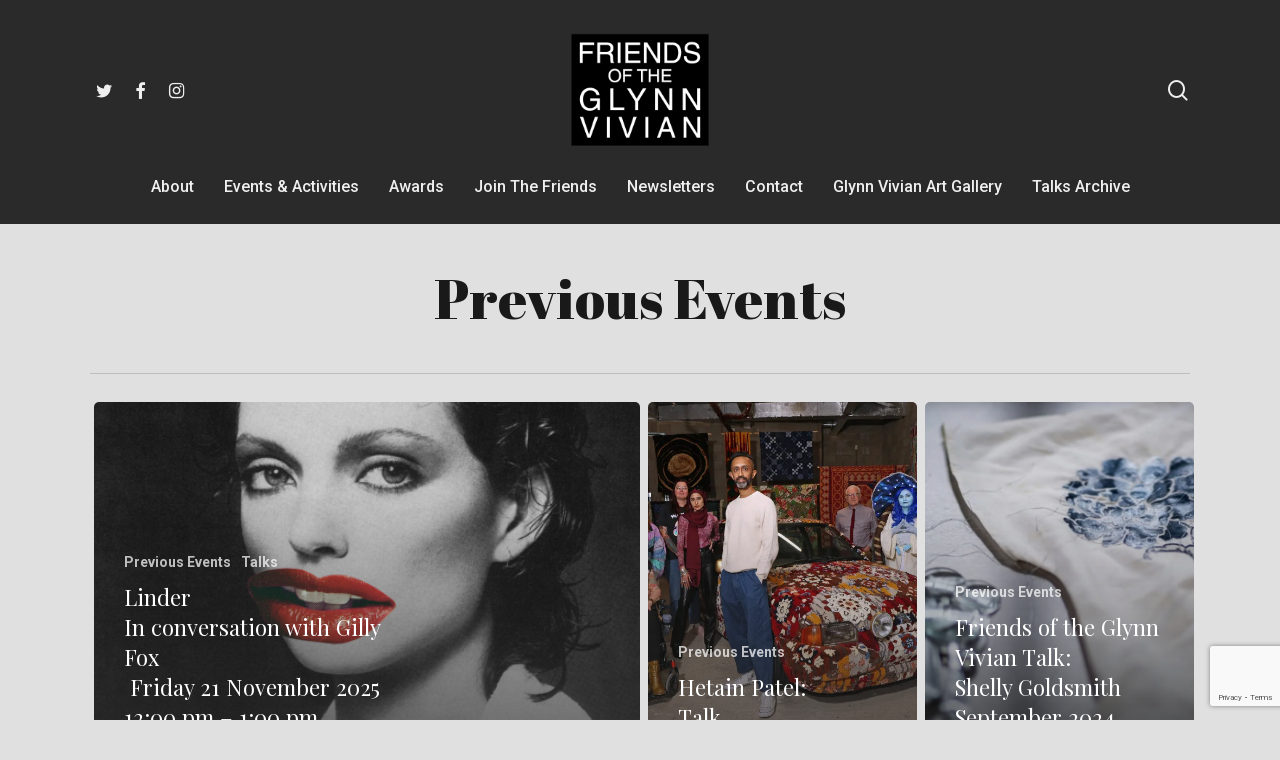

--- FILE ---
content_type: text/html; charset=UTF-8
request_url: https://friendsoftheglynnvivian.com/previous-events/
body_size: 15066
content:
<!doctype html>
<html lang="en-GB" class="no-js">
<head>
	<meta charset="UTF-8">
	<meta name="viewport" content="width=device-width, initial-scale=1, maximum-scale=1, user-scalable=0" /><title>Previous Events &#8211; Friends of the Glynn Vivian</title>
<meta name='robots' content='max-image-preview:large' />
<link rel='dns-prefetch' href='//stats.wp.com' />
<link rel='dns-prefetch' href='//fonts.googleapis.com' />
<link rel='dns-prefetch' href='//i0.wp.com' />
<link rel='dns-prefetch' href='//c0.wp.com' />
<link rel="alternate" type="application/rss+xml" title="Friends of the Glynn Vivian &raquo; Feed" href="https://friendsoftheglynnvivian.com/feed/" />
<link rel="alternate" type="application/rss+xml" title="Friends of the Glynn Vivian &raquo; Comments Feed" href="https://friendsoftheglynnvivian.com/comments/feed/" />
<script type="text/javascript">
/* <![CDATA[ */
window._wpemojiSettings = {"baseUrl":"https:\/\/s.w.org\/images\/core\/emoji\/14.0.0\/72x72\/","ext":".png","svgUrl":"https:\/\/s.w.org\/images\/core\/emoji\/14.0.0\/svg\/","svgExt":".svg","source":{"concatemoji":"https:\/\/friendsoftheglynnvivian.com\/wp-includes\/js\/wp-emoji-release.min.js?ver=6.4.7"}};
/*! This file is auto-generated */
!function(i,n){var o,s,e;function c(e){try{var t={supportTests:e,timestamp:(new Date).valueOf()};sessionStorage.setItem(o,JSON.stringify(t))}catch(e){}}function p(e,t,n){e.clearRect(0,0,e.canvas.width,e.canvas.height),e.fillText(t,0,0);var t=new Uint32Array(e.getImageData(0,0,e.canvas.width,e.canvas.height).data),r=(e.clearRect(0,0,e.canvas.width,e.canvas.height),e.fillText(n,0,0),new Uint32Array(e.getImageData(0,0,e.canvas.width,e.canvas.height).data));return t.every(function(e,t){return e===r[t]})}function u(e,t,n){switch(t){case"flag":return n(e,"\ud83c\udff3\ufe0f\u200d\u26a7\ufe0f","\ud83c\udff3\ufe0f\u200b\u26a7\ufe0f")?!1:!n(e,"\ud83c\uddfa\ud83c\uddf3","\ud83c\uddfa\u200b\ud83c\uddf3")&&!n(e,"\ud83c\udff4\udb40\udc67\udb40\udc62\udb40\udc65\udb40\udc6e\udb40\udc67\udb40\udc7f","\ud83c\udff4\u200b\udb40\udc67\u200b\udb40\udc62\u200b\udb40\udc65\u200b\udb40\udc6e\u200b\udb40\udc67\u200b\udb40\udc7f");case"emoji":return!n(e,"\ud83e\udef1\ud83c\udffb\u200d\ud83e\udef2\ud83c\udfff","\ud83e\udef1\ud83c\udffb\u200b\ud83e\udef2\ud83c\udfff")}return!1}function f(e,t,n){var r="undefined"!=typeof WorkerGlobalScope&&self instanceof WorkerGlobalScope?new OffscreenCanvas(300,150):i.createElement("canvas"),a=r.getContext("2d",{willReadFrequently:!0}),o=(a.textBaseline="top",a.font="600 32px Arial",{});return e.forEach(function(e){o[e]=t(a,e,n)}),o}function t(e){var t=i.createElement("script");t.src=e,t.defer=!0,i.head.appendChild(t)}"undefined"!=typeof Promise&&(o="wpEmojiSettingsSupports",s=["flag","emoji"],n.supports={everything:!0,everythingExceptFlag:!0},e=new Promise(function(e){i.addEventListener("DOMContentLoaded",e,{once:!0})}),new Promise(function(t){var n=function(){try{var e=JSON.parse(sessionStorage.getItem(o));if("object"==typeof e&&"number"==typeof e.timestamp&&(new Date).valueOf()<e.timestamp+604800&&"object"==typeof e.supportTests)return e.supportTests}catch(e){}return null}();if(!n){if("undefined"!=typeof Worker&&"undefined"!=typeof OffscreenCanvas&&"undefined"!=typeof URL&&URL.createObjectURL&&"undefined"!=typeof Blob)try{var e="postMessage("+f.toString()+"("+[JSON.stringify(s),u.toString(),p.toString()].join(",")+"));",r=new Blob([e],{type:"text/javascript"}),a=new Worker(URL.createObjectURL(r),{name:"wpTestEmojiSupports"});return void(a.onmessage=function(e){c(n=e.data),a.terminate(),t(n)})}catch(e){}c(n=f(s,u,p))}t(n)}).then(function(e){for(var t in e)n.supports[t]=e[t],n.supports.everything=n.supports.everything&&n.supports[t],"flag"!==t&&(n.supports.everythingExceptFlag=n.supports.everythingExceptFlag&&n.supports[t]);n.supports.everythingExceptFlag=n.supports.everythingExceptFlag&&!n.supports.flag,n.DOMReady=!1,n.readyCallback=function(){n.DOMReady=!0}}).then(function(){return e}).then(function(){var e;n.supports.everything||(n.readyCallback(),(e=n.source||{}).concatemoji?t(e.concatemoji):e.wpemoji&&e.twemoji&&(t(e.twemoji),t(e.wpemoji)))}))}((window,document),window._wpemojiSettings);
/* ]]> */
</script>
<style id='wp-emoji-styles-inline-css' type='text/css'>

	img.wp-smiley, img.emoji {
		display: inline !important;
		border: none !important;
		box-shadow: none !important;
		height: 1em !important;
		width: 1em !important;
		margin: 0 0.07em !important;
		vertical-align: -0.1em !important;
		background: none !important;
		padding: 0 !important;
	}
</style>
<link rel='stylesheet' id='wp-block-library-css' href='https://c0.wp.com/c/6.4.7/wp-includes/css/dist/block-library/style.min.css' type='text/css' media='all' />
<link rel='stylesheet' id='mediaelement-css' href='https://c0.wp.com/c/6.4.7/wp-includes/js/mediaelement/mediaelementplayer-legacy.min.css' type='text/css' media='all' />
<link rel='stylesheet' id='wp-mediaelement-css' href='https://c0.wp.com/c/6.4.7/wp-includes/js/mediaelement/wp-mediaelement.min.css' type='text/css' media='all' />
<style id='wp-mediaelement-inline-css' type='text/css'>
body .mejs-container .mejs-controls >.mejs-horizontal-volume-slider{height:26px;width:56px;position:relative;display:block;float:left;}.mejs-controls .mejs-horizontal-volume-slider .mejs-horizontal-volume-total{background:rgba(255,255,255,.33)}.mejs-controls .mejs-button button:focus{outline:none}body[data-button-style*="_rounded"] .mejs-button>button,body[data-button-style^="rounded"] .mejs-controls .mejs-pause button,body .mejs-controls .mejs-pause{border-radius:0!important;}video,audio{visibility:hidden}.mejs-controls .mejs-time-rail .mejs-time-loaded{background-color:rgba(255,255,255,0.3)!important}.mejs-video .mejs-controls .mejs-time-rail{padding-top:12px}.mejs-audio .mejs-controls .mejs-time-rail{padding-top:11px}.mejs-video .mejs-controls .mejs-time-rail .mejs-time-current,.mejs-video .mejs-controls .mejs-time-rail span,.mejs-video .mejs-controls .mejs-time-rail a,.mejs-video .mejs-controls .mejs-time-rail .mejs-time-loaded{height:8px}.mejs-audio .mejs-controls .mejs-time-rail .mejs-time-current,.mejs-audio .mejs-controls .mejs-time-rail span,.mejs-audio .mejs-controls .mejs-time-rail a,.mejs-audio .mejs-controls .mejs-time-rail .mejs-time-loaded{height:8px}#ajax-content-wrap .mejs-container{background-color:transparent;background-image:none!important}.wp-video{margin-bottom:20px;}.wp-video,.mejs-container .mejs-poster img{max-width:none!important;width:100%!important}.wp-video-shortcode.mejs-container .mejs-poster img{visibility:hidden;display:block;margin-bottom:0;}.mejs-container-fullscreen .mejs-poster img{height:100%!important}body .mejs-poster{background-size:cover}body .mejs-container .mejs-controls .mejs-time{opacity:0.8;}body .mejs-controls button{transition:opacity 0.15s ease}body .mejs-controls button:hover,.mejs-controls .mejs-fullscreen-button:hover button{opacity:0.8}#ajax-content-wrap .mejs-controls .mejs-time-rail .mejs-time-total{background-color:rgba(255,255,255,0.25)}.mejs-controls .mejs-horizontal-volume-slider .mejs-horizontal-volume-current{background:transparent!important}body .mejs-controls .mejs-button button{font-size:18px;color:#fff;width:auto;position:relative;display:inline-block;}body .mejs-controls .mejs-button:not(.mejs-replay) button{background-image:none}body .mejs-controls .mejs-button.mejs-replay button{width:20px;}body .mejs-controls button:before{text-decoration:inherit;display:inline-block;speak:none}body .mejs-controls .mejs-play button:before{content:"\e052"}body .mejs-controls .mejs-mute button:before{content:"\e098"}body .mejs-controls .mejs-unmute button:before{content:"\e099"}body .mejs-controls .mejs-fullscreen-button button:before{content:"\e110";font-size:17px}body .mejs-controls .mejs-fullscreen-button.mejs-unfullscreen button:before{content:"\e111"}body .mejs-button.mejs-volume-button{margin-left:5px}body .mejs-controls .mejs-pause{top:2px;left:2px;position:relative;}body .mejs-controls .mejs-pause button{border-left:3px solid #fff;border-right:3px solid #fff;width:9px;height:12px;right:3px;top:2px}#ajax-content-wrap .mejs-container.mejs-audio{height:44px!important;background-color:rgba(0,0,0,1)}#ajax-content-wrap .mejs-container.mejs-audio .mejs-playpause-button{margin-left:0;}body .mejs-container.mejs-audio .mejs-controls{height:42px}body .mejs-container:not(.mejs-audio) .mejs-controls:before{background:linear-gradient(rgba(255,255,255,0) -2%,rgba(0,0,0,0) 35%,rgba(0,0,0,0.04) 44%,rgba(0,0,0,0.8) 100%,rgba(0,0,0,0.6) 100%);position:absolute;bottom:0;left:0;width:100%;height:400%;z-index:11;border-radius:4px;content:" "}body .mfp-wrap .mfp-content .mejs-container:not(.mejs-audio) .mejs-controls:before{border-radius:0;}body .mejs-container .mejs-controls >*{z-index:100;position:relative}body .mejs-container .mejs-controls{background:none!important;height:50px}#ajax-content-wrap .mejs-playpause-button{margin-left:20px}#ajax-content-wrap .mejs-fullscreen-button{margin-right:20px}body .mejs-video .mejs-controls .mejs-time-rail .mejs-time-float{color:#fff;border:none;background-color:transparent}body .mejs-controls .mejs-time-rail .mejs-time-float-corner{border-color:transparent transparent}body .mejs-audio .mejs-controls .mejs-time-rail .mejs-time-float{border:none;background-color:#fff;height:15px;box-shadow:0 2px 12px rgba(0,0,0,0.25)}
</style>
<style id='jetpack-sharing-buttons-style-inline-css' type='text/css'>
.jetpack-sharing-buttons__services-list{display:flex;flex-direction:row;flex-wrap:wrap;gap:0;list-style-type:none;margin:5px;padding:0}.jetpack-sharing-buttons__services-list.has-small-icon-size{font-size:12px}.jetpack-sharing-buttons__services-list.has-normal-icon-size{font-size:16px}.jetpack-sharing-buttons__services-list.has-large-icon-size{font-size:24px}.jetpack-sharing-buttons__services-list.has-huge-icon-size{font-size:36px}@media print{.jetpack-sharing-buttons__services-list{display:none!important}}.editor-styles-wrapper .wp-block-jetpack-sharing-buttons{gap:0;padding-inline-start:0}ul.jetpack-sharing-buttons__services-list.has-background{padding:1.25em 2.375em}
</style>
<style id='classic-theme-styles-inline-css' type='text/css'>
/*! This file is auto-generated */
.wp-block-button__link{color:#fff;background-color:#32373c;border-radius:9999px;box-shadow:none;text-decoration:none;padding:calc(.667em + 2px) calc(1.333em + 2px);font-size:1.125em}.wp-block-file__button{background:#32373c;color:#fff;text-decoration:none}
</style>
<style id='global-styles-inline-css' type='text/css'>
body{--wp--preset--color--black: #000000;--wp--preset--color--cyan-bluish-gray: #abb8c3;--wp--preset--color--white: #ffffff;--wp--preset--color--pale-pink: #f78da7;--wp--preset--color--vivid-red: #cf2e2e;--wp--preset--color--luminous-vivid-orange: #ff6900;--wp--preset--color--luminous-vivid-amber: #fcb900;--wp--preset--color--light-green-cyan: #7bdcb5;--wp--preset--color--vivid-green-cyan: #00d084;--wp--preset--color--pale-cyan-blue: #8ed1fc;--wp--preset--color--vivid-cyan-blue: #0693e3;--wp--preset--color--vivid-purple: #9b51e0;--wp--preset--gradient--vivid-cyan-blue-to-vivid-purple: linear-gradient(135deg,rgba(6,147,227,1) 0%,rgb(155,81,224) 100%);--wp--preset--gradient--light-green-cyan-to-vivid-green-cyan: linear-gradient(135deg,rgb(122,220,180) 0%,rgb(0,208,130) 100%);--wp--preset--gradient--luminous-vivid-amber-to-luminous-vivid-orange: linear-gradient(135deg,rgba(252,185,0,1) 0%,rgba(255,105,0,1) 100%);--wp--preset--gradient--luminous-vivid-orange-to-vivid-red: linear-gradient(135deg,rgba(255,105,0,1) 0%,rgb(207,46,46) 100%);--wp--preset--gradient--very-light-gray-to-cyan-bluish-gray: linear-gradient(135deg,rgb(238,238,238) 0%,rgb(169,184,195) 100%);--wp--preset--gradient--cool-to-warm-spectrum: linear-gradient(135deg,rgb(74,234,220) 0%,rgb(151,120,209) 20%,rgb(207,42,186) 40%,rgb(238,44,130) 60%,rgb(251,105,98) 80%,rgb(254,248,76) 100%);--wp--preset--gradient--blush-light-purple: linear-gradient(135deg,rgb(255,206,236) 0%,rgb(152,150,240) 100%);--wp--preset--gradient--blush-bordeaux: linear-gradient(135deg,rgb(254,205,165) 0%,rgb(254,45,45) 50%,rgb(107,0,62) 100%);--wp--preset--gradient--luminous-dusk: linear-gradient(135deg,rgb(255,203,112) 0%,rgb(199,81,192) 50%,rgb(65,88,208) 100%);--wp--preset--gradient--pale-ocean: linear-gradient(135deg,rgb(255,245,203) 0%,rgb(182,227,212) 50%,rgb(51,167,181) 100%);--wp--preset--gradient--electric-grass: linear-gradient(135deg,rgb(202,248,128) 0%,rgb(113,206,126) 100%);--wp--preset--gradient--midnight: linear-gradient(135deg,rgb(2,3,129) 0%,rgb(40,116,252) 100%);--wp--preset--font-size--small: 13px;--wp--preset--font-size--medium: 20px;--wp--preset--font-size--large: 36px;--wp--preset--font-size--x-large: 42px;--wp--preset--spacing--20: 0.44rem;--wp--preset--spacing--30: 0.67rem;--wp--preset--spacing--40: 1rem;--wp--preset--spacing--50: 1.5rem;--wp--preset--spacing--60: 2.25rem;--wp--preset--spacing--70: 3.38rem;--wp--preset--spacing--80: 5.06rem;--wp--preset--shadow--natural: 6px 6px 9px rgba(0, 0, 0, 0.2);--wp--preset--shadow--deep: 12px 12px 50px rgba(0, 0, 0, 0.4);--wp--preset--shadow--sharp: 6px 6px 0px rgba(0, 0, 0, 0.2);--wp--preset--shadow--outlined: 6px 6px 0px -3px rgba(255, 255, 255, 1), 6px 6px rgba(0, 0, 0, 1);--wp--preset--shadow--crisp: 6px 6px 0px rgba(0, 0, 0, 1);}:where(.is-layout-flex){gap: 0.5em;}:where(.is-layout-grid){gap: 0.5em;}body .is-layout-flow > .alignleft{float: left;margin-inline-start: 0;margin-inline-end: 2em;}body .is-layout-flow > .alignright{float: right;margin-inline-start: 2em;margin-inline-end: 0;}body .is-layout-flow > .aligncenter{margin-left: auto !important;margin-right: auto !important;}body .is-layout-constrained > .alignleft{float: left;margin-inline-start: 0;margin-inline-end: 2em;}body .is-layout-constrained > .alignright{float: right;margin-inline-start: 2em;margin-inline-end: 0;}body .is-layout-constrained > .aligncenter{margin-left: auto !important;margin-right: auto !important;}body .is-layout-constrained > :where(:not(.alignleft):not(.alignright):not(.alignfull)){max-width: var(--wp--style--global--content-size);margin-left: auto !important;margin-right: auto !important;}body .is-layout-constrained > .alignwide{max-width: var(--wp--style--global--wide-size);}body .is-layout-flex{display: flex;}body .is-layout-flex{flex-wrap: wrap;align-items: center;}body .is-layout-flex > *{margin: 0;}body .is-layout-grid{display: grid;}body .is-layout-grid > *{margin: 0;}:where(.wp-block-columns.is-layout-flex){gap: 2em;}:where(.wp-block-columns.is-layout-grid){gap: 2em;}:where(.wp-block-post-template.is-layout-flex){gap: 1.25em;}:where(.wp-block-post-template.is-layout-grid){gap: 1.25em;}.has-black-color{color: var(--wp--preset--color--black) !important;}.has-cyan-bluish-gray-color{color: var(--wp--preset--color--cyan-bluish-gray) !important;}.has-white-color{color: var(--wp--preset--color--white) !important;}.has-pale-pink-color{color: var(--wp--preset--color--pale-pink) !important;}.has-vivid-red-color{color: var(--wp--preset--color--vivid-red) !important;}.has-luminous-vivid-orange-color{color: var(--wp--preset--color--luminous-vivid-orange) !important;}.has-luminous-vivid-amber-color{color: var(--wp--preset--color--luminous-vivid-amber) !important;}.has-light-green-cyan-color{color: var(--wp--preset--color--light-green-cyan) !important;}.has-vivid-green-cyan-color{color: var(--wp--preset--color--vivid-green-cyan) !important;}.has-pale-cyan-blue-color{color: var(--wp--preset--color--pale-cyan-blue) !important;}.has-vivid-cyan-blue-color{color: var(--wp--preset--color--vivid-cyan-blue) !important;}.has-vivid-purple-color{color: var(--wp--preset--color--vivid-purple) !important;}.has-black-background-color{background-color: var(--wp--preset--color--black) !important;}.has-cyan-bluish-gray-background-color{background-color: var(--wp--preset--color--cyan-bluish-gray) !important;}.has-white-background-color{background-color: var(--wp--preset--color--white) !important;}.has-pale-pink-background-color{background-color: var(--wp--preset--color--pale-pink) !important;}.has-vivid-red-background-color{background-color: var(--wp--preset--color--vivid-red) !important;}.has-luminous-vivid-orange-background-color{background-color: var(--wp--preset--color--luminous-vivid-orange) !important;}.has-luminous-vivid-amber-background-color{background-color: var(--wp--preset--color--luminous-vivid-amber) !important;}.has-light-green-cyan-background-color{background-color: var(--wp--preset--color--light-green-cyan) !important;}.has-vivid-green-cyan-background-color{background-color: var(--wp--preset--color--vivid-green-cyan) !important;}.has-pale-cyan-blue-background-color{background-color: var(--wp--preset--color--pale-cyan-blue) !important;}.has-vivid-cyan-blue-background-color{background-color: var(--wp--preset--color--vivid-cyan-blue) !important;}.has-vivid-purple-background-color{background-color: var(--wp--preset--color--vivid-purple) !important;}.has-black-border-color{border-color: var(--wp--preset--color--black) !important;}.has-cyan-bluish-gray-border-color{border-color: var(--wp--preset--color--cyan-bluish-gray) !important;}.has-white-border-color{border-color: var(--wp--preset--color--white) !important;}.has-pale-pink-border-color{border-color: var(--wp--preset--color--pale-pink) !important;}.has-vivid-red-border-color{border-color: var(--wp--preset--color--vivid-red) !important;}.has-luminous-vivid-orange-border-color{border-color: var(--wp--preset--color--luminous-vivid-orange) !important;}.has-luminous-vivid-amber-border-color{border-color: var(--wp--preset--color--luminous-vivid-amber) !important;}.has-light-green-cyan-border-color{border-color: var(--wp--preset--color--light-green-cyan) !important;}.has-vivid-green-cyan-border-color{border-color: var(--wp--preset--color--vivid-green-cyan) !important;}.has-pale-cyan-blue-border-color{border-color: var(--wp--preset--color--pale-cyan-blue) !important;}.has-vivid-cyan-blue-border-color{border-color: var(--wp--preset--color--vivid-cyan-blue) !important;}.has-vivid-purple-border-color{border-color: var(--wp--preset--color--vivid-purple) !important;}.has-vivid-cyan-blue-to-vivid-purple-gradient-background{background: var(--wp--preset--gradient--vivid-cyan-blue-to-vivid-purple) !important;}.has-light-green-cyan-to-vivid-green-cyan-gradient-background{background: var(--wp--preset--gradient--light-green-cyan-to-vivid-green-cyan) !important;}.has-luminous-vivid-amber-to-luminous-vivid-orange-gradient-background{background: var(--wp--preset--gradient--luminous-vivid-amber-to-luminous-vivid-orange) !important;}.has-luminous-vivid-orange-to-vivid-red-gradient-background{background: var(--wp--preset--gradient--luminous-vivid-orange-to-vivid-red) !important;}.has-very-light-gray-to-cyan-bluish-gray-gradient-background{background: var(--wp--preset--gradient--very-light-gray-to-cyan-bluish-gray) !important;}.has-cool-to-warm-spectrum-gradient-background{background: var(--wp--preset--gradient--cool-to-warm-spectrum) !important;}.has-blush-light-purple-gradient-background{background: var(--wp--preset--gradient--blush-light-purple) !important;}.has-blush-bordeaux-gradient-background{background: var(--wp--preset--gradient--blush-bordeaux) !important;}.has-luminous-dusk-gradient-background{background: var(--wp--preset--gradient--luminous-dusk) !important;}.has-pale-ocean-gradient-background{background: var(--wp--preset--gradient--pale-ocean) !important;}.has-electric-grass-gradient-background{background: var(--wp--preset--gradient--electric-grass) !important;}.has-midnight-gradient-background{background: var(--wp--preset--gradient--midnight) !important;}.has-small-font-size{font-size: var(--wp--preset--font-size--small) !important;}.has-medium-font-size{font-size: var(--wp--preset--font-size--medium) !important;}.has-large-font-size{font-size: var(--wp--preset--font-size--large) !important;}.has-x-large-font-size{font-size: var(--wp--preset--font-size--x-large) !important;}
.wp-block-navigation a:where(:not(.wp-element-button)){color: inherit;}
:where(.wp-block-post-template.is-layout-flex){gap: 1.25em;}:where(.wp-block-post-template.is-layout-grid){gap: 1.25em;}
:where(.wp-block-columns.is-layout-flex){gap: 2em;}:where(.wp-block-columns.is-layout-grid){gap: 2em;}
.wp-block-pullquote{font-size: 1.5em;line-height: 1.6;}
</style>
<link rel='stylesheet' id='contact-form-7-css' href='https://friendsoftheglynnvivian.com/wp-content/plugins/contact-form-7/includes/css/styles.css?ver=5.9.8' type='text/css' media='all' />
<link rel='stylesheet' id='salient-social-css' href='https://friendsoftheglynnvivian.com/wp-content/plugins/salient-social/css/style.css?ver=1.2.4' type='text/css' media='all' />
<style id='salient-social-inline-css' type='text/css'>

  .sharing-default-minimal .nectar-love.loved,
  body .nectar-social[data-color-override="override"].fixed > a:before, 
  body .nectar-social[data-color-override="override"].fixed .nectar-social-inner a,
  .sharing-default-minimal .nectar-social[data-color-override="override"] .nectar-social-inner a:hover,
  .nectar-social.vertical[data-color-override="override"] .nectar-social-inner a:hover {
    background-color: #ffdc9d;
  }
  .nectar-social.hover .nectar-love.loved,
  .nectar-social.hover > .nectar-love-button a:hover,
  .nectar-social[data-color-override="override"].hover > div a:hover,
  #single-below-header .nectar-social[data-color-override="override"].hover > div a:hover,
  .nectar-social[data-color-override="override"].hover .share-btn:hover,
  .sharing-default-minimal .nectar-social[data-color-override="override"] .nectar-social-inner a {
    border-color: #ffdc9d;
  }
  #single-below-header .nectar-social.hover .nectar-love.loved i,
  #single-below-header .nectar-social.hover[data-color-override="override"] a:hover,
  #single-below-header .nectar-social.hover[data-color-override="override"] a:hover i,
  #single-below-header .nectar-social.hover .nectar-love-button a:hover i,
  .nectar-love:hover i,
  .hover .nectar-love:hover .total_loves,
  .nectar-love.loved i,
  .nectar-social.hover .nectar-love.loved .total_loves,
  .nectar-social.hover .share-btn:hover, 
  .nectar-social[data-color-override="override"].hover .nectar-social-inner a:hover,
  .nectar-social[data-color-override="override"].hover > div:hover span,
  .sharing-default-minimal .nectar-social[data-color-override="override"] .nectar-social-inner a:not(:hover) i,
  .sharing-default-minimal .nectar-social[data-color-override="override"] .nectar-social-inner a:not(:hover) {
    color: #ffdc9d;
  }
</style>
<link rel='stylesheet' id='font-awesome-css' href='https://friendsoftheglynnvivian.com/wp-content/themes/salient/css/font-awesome-legacy.min.css?ver=4.7.1' type='text/css' media='all' />
<link rel='stylesheet' id='salient-grid-system-css' href='https://friendsoftheglynnvivian.com/wp-content/themes/salient/css/build/grid-system.css?ver=16.1.3' type='text/css' media='all' />
<link rel='stylesheet' id='main-styles-css' href='https://friendsoftheglynnvivian.com/wp-content/themes/salient/css/build/style.css?ver=16.1.3' type='text/css' media='all' />
<style id='main-styles-inline-css' type='text/css'>
html:not(.page-trans-loaded) { background-color: #ffffff; }
</style>
<link rel='stylesheet' id='nectar-header-layout-centered-bottom-bar-css' href='https://friendsoftheglynnvivian.com/wp-content/themes/salient/css/build/header/header-layout-centered-bottom-bar.css?ver=16.1.3' type='text/css' media='all' />
<link rel='stylesheet' id='nectar-cf7-css' href='https://friendsoftheglynnvivian.com/wp-content/themes/salient/css/build/third-party/cf7.css?ver=16.1.3' type='text/css' media='all' />
<link rel='stylesheet' id='nectar_default_font_open_sans-css' href='https://fonts.googleapis.com/css?family=Open+Sans%3A300%2C400%2C600%2C700&#038;subset=latin%2Clatin-ext' type='text/css' media='all' />
<link rel='stylesheet' id='nectar-blog-auto-masonry-meta-overlaid-spaced-css' href='https://friendsoftheglynnvivian.com/wp-content/themes/salient/css/build/blog/auto-masonry-meta-overlaid-spaced.css?ver=16.1.3' type='text/css' media='all' />
<link rel='stylesheet' id='nectar-blog-standard-minimal-css' href='https://friendsoftheglynnvivian.com/wp-content/themes/salient/css/build/blog/standard-minimal.css?ver=16.1.3' type='text/css' media='all' />
<link rel='stylesheet' id='responsive-css' href='https://friendsoftheglynnvivian.com/wp-content/themes/salient/css/build/responsive.css?ver=16.1.3' type='text/css' media='all' />
<link rel='stylesheet' id='skin-material-css' href='https://friendsoftheglynnvivian.com/wp-content/themes/salient/css/build/skin-material.css?ver=16.1.3' type='text/css' media='all' />
<link rel='stylesheet' id='salient-wp-menu-dynamic-css' href='https://friendsoftheglynnvivian.com/wp-content/uploads/salient/menu-dynamic.css?ver=13298' type='text/css' media='all' />
<link rel='stylesheet' id='js_composer_front-css' href='https://friendsoftheglynnvivian.com/wp-content/plugins/js_composer_salient/assets/css/js_composer.min.css?ver=7.1' type='text/css' media='all' />
<link rel='stylesheet' id='dynamic-css-css' href='https://friendsoftheglynnvivian.com/wp-content/themes/salient/css/salient-dynamic-styles.css?ver=71698' type='text/css' media='all' />
<style id='dynamic-css-inline-css' type='text/css'>
#header-space{background-color:#e0e0e0}@media only screen and (min-width:1000px){body #ajax-content-wrap.no-scroll{min-height:calc(100vh - 230px);height:calc(100vh - 230px)!important;}}@media only screen and (min-width:1000px){#page-header-wrap.fullscreen-header,#page-header-wrap.fullscreen-header #page-header-bg,html:not(.nectar-box-roll-loaded) .nectar-box-roll > #page-header-bg.fullscreen-header,.nectar_fullscreen_zoom_recent_projects,#nectar_fullscreen_rows:not(.afterLoaded) > div{height:calc(100vh - 229px);}.wpb_row.vc_row-o-full-height.top-level,.wpb_row.vc_row-o-full-height.top-level > .col.span_12{min-height:calc(100vh - 229px);}html:not(.nectar-box-roll-loaded) .nectar-box-roll > #page-header-bg.fullscreen-header{top:230px;}.nectar-slider-wrap[data-fullscreen="true"]:not(.loaded),.nectar-slider-wrap[data-fullscreen="true"]:not(.loaded) .swiper-container{height:calc(100vh - 228px)!important;}.admin-bar .nectar-slider-wrap[data-fullscreen="true"]:not(.loaded),.admin-bar .nectar-slider-wrap[data-fullscreen="true"]:not(.loaded) .swiper-container{height:calc(100vh - 228px - 32px)!important;}}.admin-bar[class*="page-template-template-no-header"] .wpb_row.vc_row-o-full-height.top-level,.admin-bar[class*="page-template-template-no-header"] .wpb_row.vc_row-o-full-height.top-level > .col.span_12{min-height:calc(100vh - 32px);}body[class*="page-template-template-no-header"] .wpb_row.vc_row-o-full-height.top-level,body[class*="page-template-template-no-header"] .wpb_row.vc_row-o-full-height.top-level > .col.span_12{min-height:100vh;}@media only screen and (max-width:999px){.using-mobile-browser #nectar_fullscreen_rows:not(.afterLoaded):not([data-mobile-disable="on"]) > div{height:calc(100vh - 141px);}.using-mobile-browser .wpb_row.vc_row-o-full-height.top-level,.using-mobile-browser .wpb_row.vc_row-o-full-height.top-level > .col.span_12,[data-permanent-transparent="1"].using-mobile-browser .wpb_row.vc_row-o-full-height.top-level,[data-permanent-transparent="1"].using-mobile-browser .wpb_row.vc_row-o-full-height.top-level > .col.span_12{min-height:calc(100vh - 141px);}html:not(.nectar-box-roll-loaded) .nectar-box-roll > #page-header-bg.fullscreen-header,.nectar_fullscreen_zoom_recent_projects,.nectar-slider-wrap[data-fullscreen="true"]:not(.loaded),.nectar-slider-wrap[data-fullscreen="true"]:not(.loaded) .swiper-container,#nectar_fullscreen_rows:not(.afterLoaded):not([data-mobile-disable="on"]) > div{height:calc(100vh - 88px);}.wpb_row.vc_row-o-full-height.top-level,.wpb_row.vc_row-o-full-height.top-level > .col.span_12{min-height:calc(100vh - 88px);}body[data-transparent-header="false"] #ajax-content-wrap.no-scroll{min-height:calc(100vh - 88px);height:calc(100vh - 88px);}}#nectar_fullscreen_rows{background-color:transparent;}.screen-reader-text,.nectar-skip-to-content:not(:focus){border:0;clip:rect(1px,1px,1px,1px);clip-path:inset(50%);height:1px;margin:-1px;overflow:hidden;padding:0;position:absolute!important;width:1px;word-wrap:normal!important;}.row .col img:not([srcset]){width:auto;}.row .col img.img-with-animation.nectar-lazy:not([srcset]){width:100%;}
.copyright-text {
    font-size: 11px;
    color: #777777;
}
.copyright-text {
    font-size: 11px;
    color: #777777;
}
.swiper-slide.fp_slider .container .content {
    top: initial !important;
    bottom: 0px !important;
    padding: 0px !important;
}
.swiper-slide.fp_slider .content p.transparent-bg span {
    line-height: 0px !important;
}
.swiper-slide.fp_slider .content p.transparent-bg {
    font-size: 10px !important;
    text-align: center;
}
</style>
<link rel='stylesheet' id='redux-google-fonts-salient_redux-css' href='https://fonts.googleapis.com/css?family=Roboto%3A500%2C700%7CNunito%3A300%2C700%2C400%2C400italic%7CMuli%3A600%7CAbril+Fatface%3A400%7CPlayfair+Display%3A400%7CMontserrat%3A500&#038;subset=latin&#038;ver=6.4.7' type='text/css' media='all' />
<link rel='stylesheet' id='wpgdprc-front-css-css' href='https://friendsoftheglynnvivian.com/wp-content/plugins/wp-gdpr-compliance/Assets/css/front.css?ver=1706528978' type='text/css' media='all' />
<style id='wpgdprc-front-css-inline-css' type='text/css'>
:root{--wp-gdpr--bar--background-color: #000000;--wp-gdpr--bar--color: #ffffff;--wp-gdpr--button--background-color: #000000;--wp-gdpr--button--background-color--darken: #000000;--wp-gdpr--button--color: #ffffff;}
</style>
<link rel='stylesheet' id='jetpack_css-css' href='https://c0.wp.com/p/jetpack/13.6.1/css/jetpack.css' type='text/css' media='all' />
<script type="text/javascript" src="https://c0.wp.com/c/6.4.7/wp-includes/js/jquery/jquery.min.js" id="jquery-core-js"></script>
<script type="text/javascript" src="https://c0.wp.com/c/6.4.7/wp-includes/js/jquery/jquery-migrate.min.js" id="jquery-migrate-js"></script>
<script type="text/javascript" id="wpgdprc-front-js-js-extra">
/* <![CDATA[ */
var wpgdprcFront = {"ajaxUrl":"https:\/\/friendsoftheglynnvivian.com\/wp-admin\/admin-ajax.php","ajaxNonce":"0174dad31a","ajaxArg":"security","pluginPrefix":"wpgdprc","blogId":"1","isMultiSite":"","locale":"en_GB","showSignUpModal":"","showFormModal":"","cookieName":"wpgdprc-consent","consentVersion":"","path":"\/","prefix":"wpgdprc"};
/* ]]> */
</script>
<script type="text/javascript" src="https://friendsoftheglynnvivian.com/wp-content/plugins/wp-gdpr-compliance/Assets/js/front.min.js?ver=1706528978" id="wpgdprc-front-js-js"></script>
<script></script><link rel="https://api.w.org/" href="https://friendsoftheglynnvivian.com/wp-json/" /><link rel="alternate" type="application/json" href="https://friendsoftheglynnvivian.com/wp-json/wp/v2/pages/6729" /><link rel="EditURI" type="application/rsd+xml" title="RSD" href="https://friendsoftheglynnvivian.com/xmlrpc.php?rsd" />
<meta name="generator" content="WordPress 6.4.7" />
<link rel="canonical" href="https://friendsoftheglynnvivian.com/previous-events/" />
<link rel='shortlink' href='https://friendsoftheglynnvivian.com/?p=6729' />
<link rel="alternate" type="application/json+oembed" href="https://friendsoftheglynnvivian.com/wp-json/oembed/1.0/embed?url=https%3A%2F%2Ffriendsoftheglynnvivian.com%2Fprevious-events%2F" />
<link rel="alternate" type="text/xml+oembed" href="https://friendsoftheglynnvivian.com/wp-json/oembed/1.0/embed?url=https%3A%2F%2Ffriendsoftheglynnvivian.com%2Fprevious-events%2F&#038;format=xml" />
	<style>img#wpstats{display:none}</style>
		<script type="text/javascript"> var root = document.getElementsByTagName( "html" )[0]; root.setAttribute( "class", "js" ); </script><meta name="generator" content="Powered by WPBakery Page Builder - drag and drop page builder for WordPress."/>
		<style type="text/css" id="wp-custom-css">
			body #header-outer[data-lhe="animated_underline"].transparent header#top nav > ul > li > a:after, body #header-outer.transparent header#top nav>ul>li.button_bordered>a:before {
  border-color: #ffaf31!important;
}

.excerpt {
	
display: none;
}
p a {
	color: darkgray;
}
p a:hover {
    text-decoration: underline;
}
span.wpcf7-list-item { display: block; }
span.wpcf7-not-valid-tip {
	

background-color: #9e9e9e;
}
span span.wpcf7-list-item-label {
	color: black !important;
}

img.img-with-animation {
     opacity: 1;
}
.page-id-5925 .col.span_12.left .inner img {
    object-fit: cover;
    width: 100%;
    height: 300px;
}
/* start (quick) meta info fix */
div#single-below-header {
    display: none;
}
.grav-wrap {
    display: none;
}
time.jp-relatedposts-post-date {
    display: none !important;
}
.article-content-wrap .post-header span.meta {
    display: none;
}
/* end meta info fix */

		</style>
		<noscript><style> .wpb_animate_when_almost_visible { opacity: 1; }</style></noscript></head><body class="page-template-default page page-id-6729 material wpb-js-composer js-comp-ver-7.1 vc_responsive" data-footer-reveal="1" data-footer-reveal-shadow="none" data-header-format="centered-menu-bottom-bar" data-body-border="off" data-boxed-style="" data-header-breakpoint="1000" data-dropdown-style="minimal" data-cae="easeOutQuart" data-cad="700" data-megamenu-width="full-width" data-aie="zoom-out" data-ls="magnific" data-apte="standard" data-hhun="1" data-fancy-form-rcs="default" data-form-style="minimal" data-form-submit="regular" data-is="minimal" data-button-style="slightly_rounded_shadow" data-user-account-button="false" data-flex-cols="true" data-col-gap="default" data-header-inherit-rc="false" data-header-search="true" data-animated-anchors="true" data-ajax-transitions="true" data-full-width-header="false" data-slide-out-widget-area="true" data-slide-out-widget-area-style="slide-out-from-right" data-user-set-ocm="off" data-loading-animation="spin" data-bg-header="false" data-responsive="1" data-ext-responsive="true" data-ext-padding="90" data-header-resize="0" data-header-color="custom" data-cart="false" data-remove-m-parallax="" data-remove-m-video-bgs="1" data-m-animate="0" data-force-header-trans-color="light" data-smooth-scrolling="0" data-permanent-transparent="false" >
	
	<script type="text/javascript">
	 (function(window, document) {

		 if(navigator.userAgent.match(/(Android|iPod|iPhone|iPad|BlackBerry|IEMobile|Opera Mini)/)) {
			 document.body.className += " using-mobile-browser mobile ";
		 }
		 if(navigator.userAgent.match(/Mac/) && navigator.maxTouchPoints && navigator.maxTouchPoints > 2) {
			document.body.className += " using-ios-device ";
		}

		 if( !("ontouchstart" in window) ) {

			 var body = document.querySelector("body");
			 var winW = window.innerWidth;
			 var bodyW = body.clientWidth;

			 if (winW > bodyW + 4) {
				 body.setAttribute("style", "--scroll-bar-w: " + (winW - bodyW - 4) + "px");
			 } else {
				 body.setAttribute("style", "--scroll-bar-w: 0px");
			 }
		 }

	 })(window, document);
   </script><a href="#ajax-content-wrap" class="nectar-skip-to-content">Skip to main content</a><div class="ocm-effect-wrap"><div class="ocm-effect-wrap-inner"><div id="ajax-loading-screen" data-disable-mobile="1" data-disable-fade-on-click="0" data-effect="standard" data-method="standard"><div class="loading-icon spin"><div class="material-icon">
						<svg class="nectar-material-spinner" width="60px" height="60px" viewBox="0 0 60 60">
							<circle stroke-linecap="round" cx="30" cy="30" r="26" fill="none" stroke-width="6"></circle>
				  		</svg>	 
					</div></div></div>	
	<div id="header-space"  data-header-mobile-fixed='1'></div> 
	
		<div id="header-outer" data-has-menu="true" data-has-buttons="yes" data-header-button_style="default" data-using-pr-menu="false" data-mobile-fixed="1" data-ptnm="false" data-lhe="animated_underline" data-user-set-bg="#2b2b2b" data-format="centered-menu-bottom-bar" data-menu-bottom-bar-align="center" data-permanent-transparent="false" data-megamenu-rt="1" data-remove-fixed="1" data-header-resize="0" data-cart="false" data-transparency-option="" data-box-shadow="none" data-shrink-num="6" data-using-secondary="0" data-using-logo="1" data-logo-height="120" data-m-logo-height="65" data-padding="30" data-full-width="false" data-condense="false" >
		
<div id="search-outer" class="nectar">
	<div id="search">
		<div class="container">
			 <div id="search-box">
				 <div class="inner-wrap">
					 <div class="col span_12">
						  <form role="search" action="https://friendsoftheglynnvivian.com/" method="GET">
														 <input type="text" name="s"  value="" aria-label="Search" placeholder="Search" />
							 
						<span>Hit enter to search or ESC to close</span>
												</form>
					</div><!--/span_12-->
				</div><!--/inner-wrap-->
			 </div><!--/search-box-->
			 <div id="close"><a href="#"><span class="screen-reader-text">Close Search</span>
				<span class="close-wrap"> <span class="close-line close-line1"></span> <span class="close-line close-line2"></span> </span>				 </a></div>
		 </div><!--/container-->
	</div><!--/search-->
</div><!--/search-outer-->

<header id="top">
	<div class="container">
		<div class="row">
			<div class="col span_3">
								<a id="logo" href="https://friendsoftheglynnvivian.com" data-supplied-ml-starting-dark="false" data-supplied-ml-starting="false" data-supplied-ml="false" >
					<img class="stnd skip-lazy default-logo dark-version" width="402" height="330" alt="Friends of the Glynn Vivian" src="https://i0.wp.com/friendsoftheglynnvivian.com/wp-content/uploads/2018/09/Logo-Artboard-1.png?fit=402%2C330&ssl=1" srcset="https://i0.wp.com/friendsoftheglynnvivian.com/wp-content/uploads/2018/09/Logo-Artboard-1.png?fit=402%2C330&ssl=1 1x, https://i0.wp.com/friendsoftheglynnvivian.com/wp-content/uploads/2018/09/Logo-Artboard-1@3x.png?fit=1206%2C990&ssl=1 2x" />				</a>
									<nav class="left-side" data-using-pull-menu="false">
												<ul class="nectar-social"><li id="social-in-menu" class="button_social_group"><a target="_blank" rel="noopener" href="https://twitter.com/friendsglynnviv"><span class="screen-reader-text">twitter</span><i class="fa fa-twitter" aria-hidden="true"></i> </a><a target="_blank" rel="noopener" href="https://www.facebook.com/Friends-of-the-Glynn-Vivian-1604251443131548"><span class="screen-reader-text">facebook</span><i class="fa fa-facebook" aria-hidden="true"></i> </a><a target="_blank" rel="noopener" href="https://www.instagram.com/friendsoftheglynnvivian"><span class="screen-reader-text">instagram</span><i class="fa fa-instagram" aria-hidden="true"></i> </a> </li></ul>
				 	 					</nav>
					<nav class="right-side">
												<ul class="buttons" data-user-set-ocm="off"><li id="search-btn"><div><a href="#searchbox"><span class="icon-salient-search" aria-hidden="true"></span><span class="screen-reader-text">search</span></a></div> </li></ul>
																			<div class="slide-out-widget-area-toggle mobile-icon slide-out-from-right" data-custom-color="false" data-icon-animation="simple-transform">
								<div> <a href="#sidewidgetarea" role="button" aria-label="Navigation Menu" aria-expanded="false" class="closed">
									<span class="screen-reader-text">Menu</span><span aria-hidden="true"> <i class="lines-button x2"> <i class="lines"></i> </i> </span> </a> </div>
							</div>
											</nav>
							</div><!--/span_3-->

			<div class="col span_9 col_last">
									<div class="nectar-mobile-only mobile-header"><div class="inner"></div></div>
									<a class="mobile-search" href="#searchbox"><span class="nectar-icon icon-salient-search" aria-hidden="true"></span><span class="screen-reader-text">search</span></a>
														<div class="slide-out-widget-area-toggle mobile-icon slide-out-from-right" data-custom-color="false" data-icon-animation="simple-transform">
						<div> <a href="#sidewidgetarea" role="button" aria-label="Navigation Menu" aria-expanded="false" class="closed">
							<span class="screen-reader-text">Menu</span><span aria-hidden="true"> <i class="lines-button x2"> <i class="lines"></i> </i> </span>
						</a></div>
					</div>
				
									<nav>
													<ul class="sf-menu">
								<li id="menu-item-5929" class="menu-item menu-item-type-post_type menu-item-object-page nectar-regular-menu-item menu-item-5929"><a href="https://friendsoftheglynnvivian.com/about/"><span class="menu-title-text">About</span></a></li>
<li id="menu-item-6791" class="menu-item menu-item-type-post_type menu-item-object-page nectar-regular-menu-item menu-item-6791"><a href="https://friendsoftheglynnvivian.com/events-activities/"><span class="menu-title-text">Events &#038; Activities</span></a></li>
<li id="menu-item-5927" class="menu-item menu-item-type-post_type menu-item-object-page menu-item-has-children nectar-regular-menu-item menu-item-5927"><a href="https://friendsoftheglynnvivian.com/awards/"><span class="menu-title-text">Awards</span></a>
<ul class="sub-menu">
	<li id="menu-item-7776" class="menu-item menu-item-type-post_type menu-item-object-page nectar-regular-menu-item menu-item-7776"><a href="https://friendsoftheglynnvivian.com/prizes/"><span class="menu-title-text">Prizes</span></a></li>
</ul>
</li>
<li id="menu-item-5938" class="menu-item menu-item-type-post_type menu-item-object-page nectar-regular-menu-item menu-item-5938"><a href="https://friendsoftheglynnvivian.com/join-the-friends/"><span class="menu-title-text">Join the Friends</span></a></li>
<li id="menu-item-6542" class="menu-item menu-item-type-post_type menu-item-object-page nectar-regular-menu-item menu-item-6542"><a href="https://friendsoftheglynnvivian.com/blog-dark-landing/newsletters/"><span class="menu-title-text">Newsletters</span></a></li>
<li id="menu-item-6172" class="menu-item menu-item-type-post_type menu-item-object-page nectar-regular-menu-item menu-item-6172"><a href="https://friendsoftheglynnvivian.com/contact/"><span class="menu-title-text">Contact</span></a></li>
<li id="menu-item-7515" class="menu-item menu-item-type-custom menu-item-object-custom nectar-regular-menu-item menu-item-7515"><a href="https://www.glynnvivian.co.uk/"><span class="menu-title-text">Glynn Vivian Art Gallery</span></a></li>
<li id="menu-item-8447" class="menu-item menu-item-type-post_type menu-item-object-page nectar-regular-menu-item menu-item-8447"><a href="https://friendsoftheglynnvivian.com/talks-2/"><span class="menu-title-text">Talks Archive</span></a></li>
							</ul>
						
					</nav>

					
				</div><!--/span_9-->

				
			</div><!--/row-->
					</div><!--/container-->
	</header>		
	</div>
		<div id="ajax-content-wrap">
<div class="container-wrap">
	<div class="container main-content" role="main">
		<div class="row">
			
		<div id="fws_6944269ddf961"  data-column-margin="default" data-midnight="dark"  class="wpb_row vc_row-fluid vc_row top-level"  style="padding-top: 0px; padding-bottom: 0px; "><div class="row-bg-wrap" data-bg-animation="none" data-bg-animation-delay="" data-bg-overlay="false"><div class="inner-wrap row-bg-layer" ><div class="row-bg viewport-desktop"  style=""></div></div></div><div class="row_col_wrap_12 col span_12 dark left">
	<div  class="vc_col-sm-12 wpb_column column_container vc_column_container col no-extra-padding"  data-padding-pos="all" data-has-bg-color="false" data-bg-color="" data-bg-opacity="1" data-animation="" data-delay="0" >
		<div class="vc_column-inner" >
			<div class="wpb_wrapper">
				<div class="col span_12 section-title text-align-center extra-padding"><h2>Previous Events</h2></div><div class="clear"></div>
<div class="row">

 <div class="post-area col  span_12 col_last masonry auto_meta_overlaid_spaced  " data-ams="" data-remove-post-date="" data-remove-post-author="" data-remove-post-comment-number="" data-remove-post-nectar-love=""> <div class="posts-container" data-load-animation="none">     
     
<article id="post-10888" class=" masonry-blog-item post-10888 post type-post status-publish format-standard has-post-thumbnail category-previous-events category-talks">  
    
  <div class="inner-wrap animated">
    
    <div class="post-content">

      <div class="content-inner">
        
        <a class="entire-meta-link" href="https://friendsoftheglynnvivian.com/2025/11/13/linder-in-conversation-with-gilly-fox-friday-21-november-2025-1200-pm-100-pm/" aria-label="Linder <br/> In conversation with Gilly Fox <br/> Friday 21 November 2025 12:00 pm &#8211; 1:00 pm"></a>
        
        <span class="post-featured-img"><img fetchpriority="high" decoding="async" width="500" height="700" src="https://i0.wp.com/friendsoftheglynnvivian.com/wp-content/uploads/2025/11/Linder-Principle-of-Totality-Version-I-2012-detail.-Image_-©-Linder.-Courtesy-of-the-artist-Modern-Art-London-Blum-Los-Angeles-Tokyo-New-York-Andrehn-1.jpg?resize=500%2C700&amp;ssl=1" class="attachment-medium_featured size-medium_featured skip-lazy wp-post-image" alt="" title="" sizes="(min-width: 690px) 50vw, 100vw" srcset="https://i0.wp.com/friendsoftheglynnvivian.com/wp-content/uploads/2025/11/Linder-Principle-of-Totality-Version-I-2012-detail.-Image_-©-Linder.-Courtesy-of-the-artist-Modern-Art-London-Blum-Los-Angeles-Tokyo-New-York-Andrehn-1.jpg?w=500&amp;ssl=1 500w, https://i0.wp.com/friendsoftheglynnvivian.com/wp-content/uploads/2025/11/Linder-Principle-of-Totality-Version-I-2012-detail.-Image_-©-Linder.-Courtesy-of-the-artist-Modern-Art-London-Blum-Los-Angeles-Tokyo-New-York-Andrehn-1.jpg?resize=214%2C300&amp;ssl=1 214w" /></span>        
        <div class="article-content-wrap">
          
          <span class="meta-category"><a class="previous-events" href="https://friendsoftheglynnvivian.com/category/previous-events/">Previous Events</a><a class="talks" href="https://friendsoftheglynnvivian.com/category/talks/">Talks</a></span>          
          <div class="post-header">
            <h3 class="title"><a href="https://friendsoftheglynnvivian.com/2025/11/13/linder-in-conversation-with-gilly-fox-friday-21-november-2025-1200-pm-100-pm/"> Linder <br/> In conversation with Gilly Fox <br/> Friday 21 November 2025 12:00 pm &#8211; 1:00 pm</a></h3>
                      </div>
          
        </div><!--article-content-wrap-->
        
      </div><!--/content-inner-->
        
    </div><!--/post-content-->
      
  </div><!--/inner-wrap-->
    
</article>     
     
<article id="post-8951" class=" masonry-blog-item post-8951 post type-post status-publish format-standard has-post-thumbnail category-previous-events">  
    
  <div class="inner-wrap animated">
    
    <div class="post-content">

      <div class="content-inner">
        
        <a class="entire-meta-link" href="https://friendsoftheglynnvivian.com/2025/02/10/hetain-patel-talk/" aria-label="Hetain Patel: <br/> Talk"></a>
        
        <span class="post-featured-img"><img decoding="async" width="800" height="668" src="https://i0.wp.com/friendsoftheglynnvivian.com/wp-content/uploads/2025/02/Hetain-Patel-with-exhibiting-hobbyists-at-Come-As-You-Really-Are-Croydon-2024.jpg?resize=800%2C668&amp;ssl=1" class="attachment-medium_featured size-medium_featured skip-lazy wp-post-image" alt="" title="" sizes="(min-width: 690px) 50vw, 100vw" /></span>        
        <div class="article-content-wrap">
          
          <span class="meta-category"><a class="previous-events" href="https://friendsoftheglynnvivian.com/category/previous-events/">Previous Events</a></span>          
          <div class="post-header">
            <h3 class="title"><a href="https://friendsoftheglynnvivian.com/2025/02/10/hetain-patel-talk/"> Hetain Patel: <br/> Talk</a></h3>
                      </div>
          
        </div><!--article-content-wrap-->
        
      </div><!--/content-inner-->
        
    </div><!--/post-content-->
      
  </div><!--/inner-wrap-->
    
</article>     
     
<article id="post-8431" class=" masonry-blog-item post-8431 post type-post status-publish format-standard has-post-thumbnail category-previous-events">  
    
  <div class="inner-wrap animated">
    
    <div class="post-content">

      <div class="content-inner">
        
        <a class="entire-meta-link" href="https://friendsoftheglynnvivian.com/2024/10/14/shelly-goldsmith-2/" aria-label="Friends of the Glynn Vivian Talk: <br/> Shelly Goldsmith September 2024"></a>
        
        <span class="post-featured-img"><img decoding="async" width="800" height="800" src="https://i0.wp.com/friendsoftheglynnvivian.com/wp-content/uploads/2024/10/Shelly-Goldsmith.png?resize=800%2C800&amp;ssl=1" class="attachment-medium_featured size-medium_featured skip-lazy wp-post-image" alt="" title="" sizes="(min-width: 690px) 50vw, 100vw" srcset="https://i0.wp.com/friendsoftheglynnvivian.com/wp-content/uploads/2024/10/Shelly-Goldsmith.png?resize=150%2C150&amp;ssl=1 150w, https://i0.wp.com/friendsoftheglynnvivian.com/wp-content/uploads/2024/10/Shelly-Goldsmith.png?resize=140%2C140&amp;ssl=1 140w, https://i0.wp.com/friendsoftheglynnvivian.com/wp-content/uploads/2024/10/Shelly-Goldsmith.png?resize=100%2C100&amp;ssl=1 100w, https://i0.wp.com/friendsoftheglynnvivian.com/wp-content/uploads/2024/10/Shelly-Goldsmith.png?resize=500%2C500&amp;ssl=1 500w, https://i0.wp.com/friendsoftheglynnvivian.com/wp-content/uploads/2024/10/Shelly-Goldsmith.png?resize=350%2C350&amp;ssl=1 350w, https://i0.wp.com/friendsoftheglynnvivian.com/wp-content/uploads/2024/10/Shelly-Goldsmith.png?resize=1000%2C1000&amp;ssl=1 1000w, https://i0.wp.com/friendsoftheglynnvivian.com/wp-content/uploads/2024/10/Shelly-Goldsmith.png?resize=800%2C800&amp;ssl=1 800w, https://i0.wp.com/friendsoftheglynnvivian.com/wp-content/uploads/2024/10/Shelly-Goldsmith.png?zoom=2&amp;resize=800%2C800&amp;ssl=1 1600w" /></span>        
        <div class="article-content-wrap">
          
          <span class="meta-category"><a class="previous-events" href="https://friendsoftheglynnvivian.com/category/previous-events/">Previous Events</a></span>          
          <div class="post-header">
            <h3 class="title"><a href="https://friendsoftheglynnvivian.com/2024/10/14/shelly-goldsmith-2/"> Friends of the Glynn Vivian Talk: <br/> Shelly Goldsmith September 2024</a></h3>
                      </div>
          
        </div><!--article-content-wrap-->
        
      </div><!--/content-inner-->
        
    </div><!--/post-content-->
      
  </div><!--/inner-wrap-->
    
</article>     
     
<article id="post-8397" class=" masonry-blog-item post-8397 post type-post status-publish format-standard has-post-thumbnail category-previous-events">  
    
  <div class="inner-wrap animated">
    
    <div class="post-content">

      <div class="content-inner">
        
        <a class="entire-meta-link" href="https://friendsoftheglynnvivian.com/2024/10/05/stewartgeddes/" aria-label="Material, Process and Idea: <br/> Improvisations by Stewart Geddes"></a>
        
        <span class="post-featured-img"><img loading="lazy" decoding="async" width="800" height="800" src="https://i0.wp.com/friendsoftheglynnvivian.com/wp-content/uploads/2024/10/NHOJEYRE-1-scaled.jpg?resize=800%2C800&amp;ssl=1" class="attachment-medium_featured size-medium_featured skip-lazy wp-post-image" alt="" title="" sizes="(min-width: 690px) 50vw, 100vw" srcset="https://i0.wp.com/friendsoftheglynnvivian.com/wp-content/uploads/2024/10/NHOJEYRE-1-scaled.jpg?resize=300%2C300&amp;ssl=1 300w, https://i0.wp.com/friendsoftheglynnvivian.com/wp-content/uploads/2024/10/NHOJEYRE-1-scaled.jpg?resize=150%2C150&amp;ssl=1 150w, https://i0.wp.com/friendsoftheglynnvivian.com/wp-content/uploads/2024/10/NHOJEYRE-1-scaled.jpg?resize=140%2C140&amp;ssl=1 140w, https://i0.wp.com/friendsoftheglynnvivian.com/wp-content/uploads/2024/10/NHOJEYRE-1-scaled.jpg?resize=100%2C100&amp;ssl=1 100w, https://i0.wp.com/friendsoftheglynnvivian.com/wp-content/uploads/2024/10/NHOJEYRE-1-scaled.jpg?resize=500%2C500&amp;ssl=1 500w, https://i0.wp.com/friendsoftheglynnvivian.com/wp-content/uploads/2024/10/NHOJEYRE-1-scaled.jpg?resize=350%2C350&amp;ssl=1 350w, https://i0.wp.com/friendsoftheglynnvivian.com/wp-content/uploads/2024/10/NHOJEYRE-1-scaled.jpg?resize=1000%2C1000&amp;ssl=1 1000w, https://i0.wp.com/friendsoftheglynnvivian.com/wp-content/uploads/2024/10/NHOJEYRE-1-scaled.jpg?resize=800%2C800&amp;ssl=1 800w, https://i0.wp.com/friendsoftheglynnvivian.com/wp-content/uploads/2024/10/NHOJEYRE-1-scaled.jpg?zoom=2&amp;resize=800%2C800&amp;ssl=1 1600w, https://i0.wp.com/friendsoftheglynnvivian.com/wp-content/uploads/2024/10/NHOJEYRE-1-scaled.jpg?zoom=3&amp;resize=800%2C800&amp;ssl=1 2400w" /></span>        
        <div class="article-content-wrap">
          
          <span class="meta-category"><a class="previous-events" href="https://friendsoftheglynnvivian.com/category/previous-events/">Previous Events</a></span>          
          <div class="post-header">
            <h3 class="title"><a href="https://friendsoftheglynnvivian.com/2024/10/05/stewartgeddes/"> Material, Process and Idea: <br/> Improvisations by Stewart Geddes</a></h3>
                      </div>
          
        </div><!--article-content-wrap-->
        
      </div><!--/content-inner-->
        
    </div><!--/post-content-->
      
  </div><!--/inner-wrap-->
    
</article>     
     
<article id="post-8043" class=" masonry-blog-item post-8043 post type-post status-publish format-standard has-post-thumbnail category-previous-events">  
    
  <div class="inner-wrap animated">
    
    <div class="post-content">

      <div class="content-inner">
        
        <a class="entire-meta-link" href="https://friendsoftheglynnvivian.com/2024/05/29/robert-harding-and-ingrid-murphy-in-conversationsaturday-15th-june-3pm/" aria-label="Robert Harding and Ingrid Murphy in Conversation <br/>Saturday 15th June 3pm"></a>
        
        <span class="post-featured-img"><img loading="lazy" decoding="async" width="800" height="800" src="https://i0.wp.com/friendsoftheglynnvivian.com/wp-content/uploads/2024/05/harding-n-murphy.jpg?resize=800%2C800&amp;ssl=1" class="attachment-medium_featured size-medium_featured skip-lazy wp-post-image" alt="" title="" sizes="(min-width: 690px) 50vw, 100vw" srcset="https://i0.wp.com/friendsoftheglynnvivian.com/wp-content/uploads/2024/05/harding-n-murphy.jpg?resize=150%2C150&amp;ssl=1 150w, https://i0.wp.com/friendsoftheglynnvivian.com/wp-content/uploads/2024/05/harding-n-murphy.jpg?resize=140%2C140&amp;ssl=1 140w, https://i0.wp.com/friendsoftheglynnvivian.com/wp-content/uploads/2024/05/harding-n-murphy.jpg?resize=100%2C100&amp;ssl=1 100w, https://i0.wp.com/friendsoftheglynnvivian.com/wp-content/uploads/2024/05/harding-n-murphy.jpg?resize=500%2C500&amp;ssl=1 500w, https://i0.wp.com/friendsoftheglynnvivian.com/wp-content/uploads/2024/05/harding-n-murphy.jpg?resize=350%2C350&amp;ssl=1 350w, https://i0.wp.com/friendsoftheglynnvivian.com/wp-content/uploads/2024/05/harding-n-murphy.jpg?resize=1000%2C1000&amp;ssl=1 1000w, https://i0.wp.com/friendsoftheglynnvivian.com/wp-content/uploads/2024/05/harding-n-murphy.jpg?resize=800%2C800&amp;ssl=1 800w, https://i0.wp.com/friendsoftheglynnvivian.com/wp-content/uploads/2024/05/harding-n-murphy.jpg?zoom=2&amp;resize=800%2C800&amp;ssl=1 1600w" /></span>        
        <div class="article-content-wrap">
          
          <span class="meta-category"><a class="previous-events" href="https://friendsoftheglynnvivian.com/category/previous-events/">Previous Events</a></span>          
          <div class="post-header">
            <h3 class="title"><a href="https://friendsoftheglynnvivian.com/2024/05/29/robert-harding-and-ingrid-murphy-in-conversationsaturday-15th-june-3pm/"> Robert Harding and Ingrid Murphy in Conversation <br/>Saturday 15th June 3pm</a></h3>
                      </div>
          
        </div><!--article-content-wrap-->
        
      </div><!--/content-inner-->
        
    </div><!--/post-content-->
      
  </div><!--/inner-wrap-->
    
</article>     
     
<article id="post-7945" class=" masonry-blog-item post-7945 post type-post status-publish format-standard has-post-thumbnail category-previous-events">  
    
  <div class="inner-wrap animated">
    
    <div class="post-content">

      <div class="content-inner">
        
        <a class="entire-meta-link" href="https://friendsoftheglynnvivian.com/2024/04/27/saturday-may-18-2024-tim-davies/" aria-label="Wakelin Award Talk<br/>Saturday May 18 2024<br/>Tim Davies"></a>
        
        <span class="post-featured-img"><img loading="lazy" decoding="async" width="800" height="800" src="https://i0.wp.com/friendsoftheglynnvivian.com/wp-content/uploads/2024/04/Flags-over-Solva-1992.jpg?resize=800%2C800&amp;ssl=1" class="attachment-medium_featured size-medium_featured skip-lazy wp-post-image" alt="" title="" sizes="(min-width: 690px) 50vw, 100vw" srcset="https://i0.wp.com/friendsoftheglynnvivian.com/wp-content/uploads/2024/04/Flags-over-Solva-1992.jpg?resize=150%2C150&amp;ssl=1 150w, https://i0.wp.com/friendsoftheglynnvivian.com/wp-content/uploads/2024/04/Flags-over-Solva-1992.jpg?resize=140%2C140&amp;ssl=1 140w, https://i0.wp.com/friendsoftheglynnvivian.com/wp-content/uploads/2024/04/Flags-over-Solva-1992.jpg?resize=100%2C100&amp;ssl=1 100w, https://i0.wp.com/friendsoftheglynnvivian.com/wp-content/uploads/2024/04/Flags-over-Solva-1992.jpg?resize=500%2C500&amp;ssl=1 500w, https://i0.wp.com/friendsoftheglynnvivian.com/wp-content/uploads/2024/04/Flags-over-Solva-1992.jpg?resize=350%2C350&amp;ssl=1 350w, https://i0.wp.com/friendsoftheglynnvivian.com/wp-content/uploads/2024/04/Flags-over-Solva-1992.jpg?resize=1000%2C1000&amp;ssl=1 1000w, https://i0.wp.com/friendsoftheglynnvivian.com/wp-content/uploads/2024/04/Flags-over-Solva-1992.jpg?resize=800%2C800&amp;ssl=1 800w" /></span>        
        <div class="article-content-wrap">
          
          <span class="meta-category"><a class="previous-events" href="https://friendsoftheglynnvivian.com/category/previous-events/">Previous Events</a></span>          
          <div class="post-header">
            <h3 class="title"><a href="https://friendsoftheglynnvivian.com/2024/04/27/saturday-may-18-2024-tim-davies/"> Wakelin Award Talk<br/>Saturday May 18 2024<br/>Tim Davies</a></h3>
                      </div>
          
        </div><!--article-content-wrap-->
        
      </div><!--/content-inner-->
        
    </div><!--/post-content-->
      
  </div><!--/inner-wrap-->
    
</article>     
     
<article id="post-7882" class=" masonry-blog-item post-7882 post type-post status-publish format-standard has-post-thumbnail category-previous-events">  
    
  <div class="inner-wrap animated">
    
    <div class="post-content">

      <div class="content-inner">
        
        <a class="entire-meta-link" href="https://friendsoftheglynnvivian.com/2024/04/10/saturday-20th-april-pete-davis-observations-collections-recollections/" aria-label="Saturday 20th April <br/>Pete Davis – Observations – Collections – Recollections"></a>
        
        <span class="post-featured-img"><img loading="lazy" decoding="async" width="600" height="600" src="https://i0.wp.com/friendsoftheglynnvivian.com/wp-content/uploads/2024/04/Splott.jpg?resize=600%2C600&amp;ssl=1" class="attachment-medium_featured size-medium_featured skip-lazy wp-post-image" alt="" title="" sizes="(min-width: 690px) 50vw, 100vw" srcset="https://i0.wp.com/friendsoftheglynnvivian.com/wp-content/uploads/2024/04/Splott.jpg?w=600&amp;ssl=1 600w, https://i0.wp.com/friendsoftheglynnvivian.com/wp-content/uploads/2024/04/Splott.jpg?resize=300%2C300&amp;ssl=1 300w, https://i0.wp.com/friendsoftheglynnvivian.com/wp-content/uploads/2024/04/Splott.jpg?resize=150%2C150&amp;ssl=1 150w, https://i0.wp.com/friendsoftheglynnvivian.com/wp-content/uploads/2024/04/Splott.jpg?resize=140%2C140&amp;ssl=1 140w, https://i0.wp.com/friendsoftheglynnvivian.com/wp-content/uploads/2024/04/Splott.jpg?resize=100%2C100&amp;ssl=1 100w, https://i0.wp.com/friendsoftheglynnvivian.com/wp-content/uploads/2024/04/Splott.jpg?resize=500%2C500&amp;ssl=1 500w, https://i0.wp.com/friendsoftheglynnvivian.com/wp-content/uploads/2024/04/Splott.jpg?resize=350%2C350&amp;ssl=1 350w" /></span>        
        <div class="article-content-wrap">
          
          <span class="meta-category"><a class="previous-events" href="https://friendsoftheglynnvivian.com/category/previous-events/">Previous Events</a></span>          
          <div class="post-header">
            <h3 class="title"><a href="https://friendsoftheglynnvivian.com/2024/04/10/saturday-20th-april-pete-davis-observations-collections-recollections/"> Saturday 20th April <br/>Pete Davis – Observations – Collections – Recollections</a></h3>
                      </div>
          
        </div><!--article-content-wrap-->
        
      </div><!--/content-inner-->
        
    </div><!--/post-content-->
      
  </div><!--/inner-wrap-->
    
</article>     
     
<article id="post-7414" class=" masonry-blog-item post-7414 post type-post status-publish format-standard has-post-thumbnail category-previous-events">  
    
  <div class="inner-wrap animated">
    
    <div class="post-content">

      <div class="content-inner">
        
        <a class="entire-meta-link" href="https://friendsoftheglynnvivian.com/2024/02/27/shelly-goldsmith/" aria-label="Shelly Goldsmith: <br/>Investigations in Cloth"></a>
        
        <span class="post-featured-img"><img loading="lazy" decoding="async" width="800" height="800" src="https://i0.wp.com/friendsoftheglynnvivian.com/wp-content/uploads/2024/09/Shelly-Goldsmith.jpg?resize=800%2C800&amp;ssl=1" class="attachment-medium_featured size-medium_featured skip-lazy wp-post-image" alt="" title="" sizes="(min-width: 690px) 50vw, 100vw" srcset="https://i0.wp.com/friendsoftheglynnvivian.com/wp-content/uploads/2024/09/Shelly-Goldsmith.jpg?resize=150%2C150&amp;ssl=1 150w, https://i0.wp.com/friendsoftheglynnvivian.com/wp-content/uploads/2024/09/Shelly-Goldsmith.jpg?resize=140%2C140&amp;ssl=1 140w, https://i0.wp.com/friendsoftheglynnvivian.com/wp-content/uploads/2024/09/Shelly-Goldsmith.jpg?resize=100%2C100&amp;ssl=1 100w, https://i0.wp.com/friendsoftheglynnvivian.com/wp-content/uploads/2024/09/Shelly-Goldsmith.jpg?resize=500%2C500&amp;ssl=1 500w, https://i0.wp.com/friendsoftheglynnvivian.com/wp-content/uploads/2024/09/Shelly-Goldsmith.jpg?resize=350%2C350&amp;ssl=1 350w, https://i0.wp.com/friendsoftheglynnvivian.com/wp-content/uploads/2024/09/Shelly-Goldsmith.jpg?resize=1000%2C1000&amp;ssl=1 1000w, https://i0.wp.com/friendsoftheglynnvivian.com/wp-content/uploads/2024/09/Shelly-Goldsmith.jpg?resize=800%2C800&amp;ssl=1 800w, https://i0.wp.com/friendsoftheglynnvivian.com/wp-content/uploads/2024/09/Shelly-Goldsmith.jpg?zoom=2&amp;resize=800%2C800&amp;ssl=1 1600w, https://i0.wp.com/friendsoftheglynnvivian.com/wp-content/uploads/2024/09/Shelly-Goldsmith.jpg?zoom=3&amp;resize=800%2C800&amp;ssl=1 2400w" /></span>        
        <div class="article-content-wrap">
          
          <span class="meta-category"><a class="previous-events" href="https://friendsoftheglynnvivian.com/category/previous-events/">Previous Events</a></span>          
          <div class="post-header">
            <h3 class="title"><a href="https://friendsoftheglynnvivian.com/2024/02/27/shelly-goldsmith/"> Shelly Goldsmith: <br/>Investigations in Cloth</a></h3>
                      </div>
          
        </div><!--article-content-wrap-->
        
      </div><!--/content-inner-->
        
    </div><!--/post-content-->
      
  </div><!--/inner-wrap-->
    
</article>     
     
<article id="post-7409" class=" masonry-blog-item post-7409 post type-post status-publish format-standard has-post-thumbnail category-previous-events">  
    
  <div class="inner-wrap animated">
    
    <div class="post-content">

      <div class="content-inner">
        
        <a class="entire-meta-link" href="https://friendsoftheglynnvivian.com/2024/02/01/swansea-open-2024/" aria-label="Swansea Open 2024"></a>
        
        <span class="post-featured-img"><img loading="lazy" decoding="async" width="640" height="350" src="https://i0.wp.com/friendsoftheglynnvivian.com/wp-content/uploads/2024/01/swansea-open-2024.jpg?resize=640%2C350&amp;ssl=1" class="attachment-medium_featured size-medium_featured skip-lazy wp-post-image" alt="" title="" sizes="(min-width: 690px) 50vw, 100vw" srcset="https://i0.wp.com/friendsoftheglynnvivian.com/wp-content/uploads/2024/01/swansea-open-2024.jpg?w=640&amp;ssl=1 640w, https://i0.wp.com/friendsoftheglynnvivian.com/wp-content/uploads/2024/01/swansea-open-2024.jpg?resize=300%2C164&amp;ssl=1 300w" /></span>        
        <div class="article-content-wrap">
          
          <span class="meta-category"><a class="previous-events" href="https://friendsoftheglynnvivian.com/category/previous-events/">Previous Events</a></span>          
          <div class="post-header">
            <h3 class="title"><a href="https://friendsoftheglynnvivian.com/2024/02/01/swansea-open-2024/"> Swansea Open 2024</a></h3>
                      </div>
          
        </div><!--article-content-wrap-->
        
      </div><!--/content-inner-->
        
    </div><!--/post-content-->
      
  </div><!--/inner-wrap-->
    
</article>    
    </div><!--/posts container-->
    
      
</div><!--/post area-->

  

</div>


			</div> 
		</div>
	</div> 
</div></div>
		</div>
	</div>
	</div>

<div id="footer-outer" data-cols="2" data-custom-color="true" data-disable-copyright="false" data-matching-section-color="true" data-copyright-line="true" data-using-bg-img="false" data-bg-img-overlay="0.8" data-full-width="false" data-using-widget-area="false" data-link-hover="default">
	
	
<div id="call-to-action">
	<div class="container">
		  <div class="triangle"></div>
		  <span> Join the Friends </span>
		  <a class="nectar-button 
		  regular-button extra-color-3" data-color-override="false" href="http://friendsoftheglynnvivian.com/join-the-friends/">
		  Become a Member		</a>
	</div>
</div>

	
  <div class="row" id="copyright" data-layout="default">
	
	<div class="container">
	   
				<div class="col span_5">
		   
			<p>&copy; 2025 Friends of the Glynn Vivian.  Reg. Charity No. 516492</p>
		</div><!--/span_5-->
			   
	  <div class="col span_7 col_last">
      <ul class="social">
        <li><a target="_blank" rel="noopener" href="https://twitter.com/friendsglynnviv"><span class="screen-reader-text">twitter</span><i class="fa fa-twitter" aria-hidden="true"></i></a></li><li><a target="_blank" rel="noopener" href="https://www.facebook.com/Friends-of-the-Glynn-Vivian-1604251443131548"><span class="screen-reader-text">facebook</span><i class="fa fa-facebook" aria-hidden="true"></i></a></li><li><a target="_blank" rel="noopener" href="https://www.instagram.com/friendsoftheglynnvivian"><span class="screen-reader-text">instagram</span><i class="fa fa-instagram" aria-hidden="true"></i></a></li>      </ul>
	  </div><!--/span_7-->
    
	  	
	</div><!--/container-->
  </div><!--/row-->
		
</div><!--/footer-outer-->


	<div id="slide-out-widget-area-bg" class="slide-out-from-right dark">
				</div>

		<div id="slide-out-widget-area" class="slide-out-from-right" data-dropdown-func="separate-dropdown-parent-link" data-back-txt="Back">

			<div class="inner-wrap">
			<div class="inner" data-prepend-menu-mobile="false">

				<a class="slide_out_area_close" href="#"><span class="screen-reader-text">Close Menu</span>
					<span class="close-wrap"> <span class="close-line close-line1"></span> <span class="close-line close-line2"></span> </span>				</a>


									<div class="off-canvas-menu-container mobile-only" role="navigation">

						
						<ul class="menu">
							<li class="menu-item menu-item-type-post_type menu-item-object-page menu-item-5929"><a href="https://friendsoftheglynnvivian.com/about/">About</a></li>
<li class="menu-item menu-item-type-post_type menu-item-object-page menu-item-6791"><a href="https://friendsoftheglynnvivian.com/events-activities/">Events &#038; Activities</a></li>
<li class="menu-item menu-item-type-post_type menu-item-object-page menu-item-has-children menu-item-5927"><a href="https://friendsoftheglynnvivian.com/awards/">Awards</a>
<ul class="sub-menu">
	<li class="menu-item menu-item-type-post_type menu-item-object-page menu-item-7776"><a href="https://friendsoftheglynnvivian.com/prizes/">Prizes</a></li>
</ul>
</li>
<li class="menu-item menu-item-type-post_type menu-item-object-page menu-item-5938"><a href="https://friendsoftheglynnvivian.com/join-the-friends/">Join the Friends</a></li>
<li class="menu-item menu-item-type-post_type menu-item-object-page menu-item-6542"><a href="https://friendsoftheglynnvivian.com/blog-dark-landing/newsletters/">Newsletters</a></li>
<li class="menu-item menu-item-type-post_type menu-item-object-page menu-item-6172"><a href="https://friendsoftheglynnvivian.com/contact/">Contact</a></li>
<li class="menu-item menu-item-type-custom menu-item-object-custom menu-item-7515"><a href="https://www.glynnvivian.co.uk/">Glynn Vivian Art Gallery</a></li>
<li class="menu-item menu-item-type-post_type menu-item-object-page menu-item-8447"><a href="https://friendsoftheglynnvivian.com/talks-2/">Talks Archive</a></li>

						</ul>

						<ul class="menu secondary-header-items">
													</ul>
					</div>
					
				</div>

				<div class="bottom-meta-wrap"><ul class="off-canvas-social-links"><li><a target="_blank" rel="noopener" href="https://twitter.com/friendsglynnviv"><i class="fa fa-twitter"></i></a></li><li><a target="_blank" rel="noopener" href="https://www.facebook.com/Friends-of-the-Glynn-Vivian-1604251443131548"><i class="fa fa-facebook"></i></a></li><li><a target="_blank" rel="noopener" href="https://www.instagram.com/friendsoftheglynnvivian"><i class="fa fa-instagram"></i></a></li></ul></div><!--/bottom-meta-wrap--></div> <!--/inner-wrap-->
				</div>
		
</div> <!--/ajax-content-wrap-->

	<a id="to-top" aria-label="Back to top" href="#" class="mobile-enabled"><i role="presentation" class="fa fa-angle-up"></i></a>
	</div></div><!--/ocm-effect-wrap--><script type="text/html" id="wpb-modifications"> window.wpbCustomElement = 1; </script><link data-pagespeed-no-defer data-nowprocket data-wpacu-skip data-no-optimize data-noptimize rel='stylesheet' id='main-styles-non-critical-css' href='https://friendsoftheglynnvivian.com/wp-content/themes/salient/css/build/style-non-critical.css?ver=16.1.3' type='text/css' media='all' />
<link data-pagespeed-no-defer data-nowprocket data-wpacu-skip data-no-optimize data-noptimize rel='stylesheet' id='magnific-css' href='https://friendsoftheglynnvivian.com/wp-content/themes/salient/css/build/plugins/magnific.css?ver=8.6.0' type='text/css' media='all' />
<link data-pagespeed-no-defer data-nowprocket data-wpacu-skip data-no-optimize data-noptimize rel='stylesheet' id='nectar-ocm-core-css' href='https://friendsoftheglynnvivian.com/wp-content/themes/salient/css/build/off-canvas/core.css?ver=16.1.3' type='text/css' media='all' />
<link data-pagespeed-no-defer data-nowprocket data-wpacu-skip data-no-optimize data-noptimize rel='stylesheet' id='nectar-ocm-slide-out-right-material-css' href='https://friendsoftheglynnvivian.com/wp-content/themes/salient/css/build/off-canvas/slide-out-right-material.css?ver=16.1.3' type='text/css' media='all' />
<link data-pagespeed-no-defer data-nowprocket data-wpacu-skip data-no-optimize data-noptimize rel='stylesheet' id='nectar-ocm-slide-out-right-hover-css' href='https://friendsoftheglynnvivian.com/wp-content/themes/salient/css/build/off-canvas/slide-out-right-hover.css?ver=16.1.3' type='text/css' media='all' />
<script type="text/javascript" src="https://c0.wp.com/c/6.4.7/wp-includes/js/dist/vendor/wp-polyfill-inert.min.js" id="wp-polyfill-inert-js"></script>
<script type="text/javascript" src="https://c0.wp.com/c/6.4.7/wp-includes/js/dist/vendor/regenerator-runtime.min.js" id="regenerator-runtime-js"></script>
<script type="text/javascript" src="https://c0.wp.com/c/6.4.7/wp-includes/js/dist/vendor/wp-polyfill.min.js" id="wp-polyfill-js"></script>
<script type="text/javascript" src="https://c0.wp.com/c/6.4.7/wp-includes/js/dist/hooks.min.js" id="wp-hooks-js"></script>
<script type="text/javascript" src="https://c0.wp.com/c/6.4.7/wp-includes/js/dist/i18n.min.js" id="wp-i18n-js"></script>
<script type="text/javascript" id="wp-i18n-js-after">
/* <![CDATA[ */
wp.i18n.setLocaleData( { 'text direction\u0004ltr': [ 'ltr' ] } );
/* ]]> */
</script>
<script type="text/javascript" src="https://friendsoftheglynnvivian.com/wp-content/plugins/contact-form-7/includes/swv/js/index.js?ver=5.9.8" id="swv-js"></script>
<script type="text/javascript" id="contact-form-7-js-extra">
/* <![CDATA[ */
var wpcf7 = {"api":{"root":"https:\/\/friendsoftheglynnvivian.com\/wp-json\/","namespace":"contact-form-7\/v1"}};
/* ]]> */
</script>
<script type="text/javascript" src="https://friendsoftheglynnvivian.com/wp-content/plugins/contact-form-7/includes/js/index.js?ver=5.9.8" id="contact-form-7-js"></script>
<script type="text/javascript" id="salient-social-js-extra">
/* <![CDATA[ */
var nectarLove = {"ajaxurl":"https:\/\/friendsoftheglynnvivian.com\/wp-admin\/admin-ajax.php","postID":"6729","rooturl":"https:\/\/friendsoftheglynnvivian.com","loveNonce":"4daf52b2c5"};
/* ]]> */
</script>
<script type="text/javascript" src="https://friendsoftheglynnvivian.com/wp-content/plugins/salient-social/js/salient-social.js?ver=1.2.4" id="salient-social-js"></script>
<script type="text/javascript" src="https://friendsoftheglynnvivian.com/wp-content/themes/salient/js/build/third-party/jquery.easing.min.js?ver=1.3" id="jquery-easing-js"></script>
<script type="text/javascript" src="https://friendsoftheglynnvivian.com/wp-content/themes/salient/js/build/third-party/jquery.mousewheel.min.js?ver=3.1.13" id="jquery-mousewheel-js"></script>
<script type="text/javascript" src="https://friendsoftheglynnvivian.com/wp-content/themes/salient/js/build/priority.js?ver=16.1.3" id="nectar_priority-js"></script>
<script type="text/javascript" src="https://friendsoftheglynnvivian.com/wp-content/themes/salient/js/build/third-party/transit.min.js?ver=0.9.9" id="nectar-transit-js"></script>
<script type="text/javascript" src="https://friendsoftheglynnvivian.com/wp-content/themes/salient/js/build/third-party/waypoints.js?ver=4.0.2" id="nectar-waypoints-js"></script>
<script type="text/javascript" src="https://friendsoftheglynnvivian.com/wp-content/plugins/salient-portfolio/js/third-party/imagesLoaded.min.js?ver=4.1.4" id="imagesLoaded-js"></script>
<script type="text/javascript" src="https://friendsoftheglynnvivian.com/wp-content/themes/salient/js/build/third-party/hoverintent.min.js?ver=1.9" id="hoverintent-js"></script>
<script type="text/javascript" src="https://friendsoftheglynnvivian.com/wp-content/themes/salient/js/build/third-party/magnific.js?ver=7.0.1" id="magnific-js"></script>
<script type="text/javascript" src="https://friendsoftheglynnvivian.com/wp-content/themes/salient/js/build/third-party/anime.min.js?ver=4.5.1" id="anime-js"></script>
<script type="text/javascript" src="https://friendsoftheglynnvivian.com/wp-content/plugins/js_composer_salient/assets/lib/flexslider/jquery.flexslider.min.js?ver=7.1" id="flexslider-js"></script>
<script type="text/javascript" src="https://friendsoftheglynnvivian.com/wp-content/plugins/salient-portfolio/js/third-party/isotope.min.js?ver=7.6" id="isotope-js"></script>
<script type="text/javascript" src="https://friendsoftheglynnvivian.com/wp-content/themes/salient/js/build/elements/nectar-blog.js?ver=16.1.3" id="nectar-masonry-blog-js"></script>
<script type="text/javascript" src="https://friendsoftheglynnvivian.com/wp-content/themes/salient/js/build/third-party/superfish.js?ver=1.5.8" id="superfish-js"></script>
<script type="text/javascript" id="nectar-frontend-js-extra">
/* <![CDATA[ */
var nectarLove = {"ajaxurl":"https:\/\/friendsoftheglynnvivian.com\/wp-admin\/admin-ajax.php","postID":"6729","rooturl":"https:\/\/friendsoftheglynnvivian.com","disqusComments":"false","loveNonce":"4daf52b2c5","mapApiKey":""};
var nectarOptions = {"delay_js":"false","quick_search":"false","react_compat":"disabled","header_entrance":"false","simplify_ocm_mobile":"0","mobile_header_format":"default","ocm_btn_position":"default","left_header_dropdown_func":"default","ajax_add_to_cart":"0","ocm_remove_ext_menu_items":"remove_images","woo_product_filter_toggle":"0","woo_sidebar_toggles":"true","woo_sticky_sidebar":"0","woo_minimal_product_hover":"default","woo_minimal_product_effect":"default","woo_related_upsell_carousel":"false","woo_product_variable_select":"default","woo_using_cart_addons":"false"};
var nectar_front_i18n = {"menu":"Menu","next":"Next","previous":"Previous","close":"Close"};
/* ]]> */
</script>
<script type="text/javascript" src="https://friendsoftheglynnvivian.com/wp-content/themes/salient/js/build/init.js?ver=16.1.3" id="nectar-frontend-js"></script>
<script type="text/javascript" src="https://friendsoftheglynnvivian.com/wp-content/plugins/salient-core/js/third-party/touchswipe.min.js?ver=1.0" id="touchswipe-js"></script>
<script type="text/javascript" src="https://www.google.com/recaptcha/api.js?render=6Ldfh3AiAAAAAJi-tBdkntui9VbeWfqIlYHNxFZi&amp;ver=3.0" id="google-recaptcha-js"></script>
<script type="text/javascript" id="wpcf7-recaptcha-js-extra">
/* <![CDATA[ */
var wpcf7_recaptcha = {"sitekey":"6Ldfh3AiAAAAAJi-tBdkntui9VbeWfqIlYHNxFZi","actions":{"homepage":"homepage","contactform":"contactform"}};
/* ]]> */
</script>
<script type="text/javascript" src="https://friendsoftheglynnvivian.com/wp-content/plugins/contact-form-7/modules/recaptcha/index.js?ver=5.9.8" id="wpcf7-recaptcha-js"></script>
<script type="text/javascript" src="https://stats.wp.com/e-202551.js" id="jetpack-stats-js" data-wp-strategy="defer"></script>
<script type="text/javascript" id="jetpack-stats-js-after">
/* <![CDATA[ */
_stq = window._stq || [];
_stq.push([ "view", JSON.parse("{\"v\":\"ext\",\"blog\":\"192810614\",\"post\":\"6729\",\"tz\":\"0\",\"srv\":\"friendsoftheglynnvivian.com\",\"j\":\"1:13.6.1\"}") ]);
_stq.push([ "clickTrackerInit", "192810614", "6729" ]);
/* ]]> */
</script>
<script type="text/javascript" src="https://friendsoftheglynnvivian.com/wp-content/plugins/js_composer_salient/assets/js/dist/js_composer_front.min.js?ver=7.1" id="wpb_composer_front_js-js"></script>
<script></script></body>
</html>

--- FILE ---
content_type: text/html; charset=utf-8
request_url: https://www.google.com/recaptcha/api2/anchor?ar=1&k=6Ldfh3AiAAAAAJi-tBdkntui9VbeWfqIlYHNxFZi&co=aHR0cHM6Ly9mcmllbmRzb2Z0aGVnbHlubnZpdmlhbi5jb206NDQz&hl=en&v=7gg7H51Q-naNfhmCP3_R47ho&size=invisible&anchor-ms=20000&execute-ms=15000&cb=1xtcdj5q44ny
body_size: 48091
content:
<!DOCTYPE HTML><html dir="ltr" lang="en"><head><meta http-equiv="Content-Type" content="text/html; charset=UTF-8">
<meta http-equiv="X-UA-Compatible" content="IE=edge">
<title>reCAPTCHA</title>
<style type="text/css">
/* cyrillic-ext */
@font-face {
  font-family: 'Roboto';
  font-style: normal;
  font-weight: 400;
  font-stretch: 100%;
  src: url(//fonts.gstatic.com/s/roboto/v48/KFO7CnqEu92Fr1ME7kSn66aGLdTylUAMa3GUBHMdazTgWw.woff2) format('woff2');
  unicode-range: U+0460-052F, U+1C80-1C8A, U+20B4, U+2DE0-2DFF, U+A640-A69F, U+FE2E-FE2F;
}
/* cyrillic */
@font-face {
  font-family: 'Roboto';
  font-style: normal;
  font-weight: 400;
  font-stretch: 100%;
  src: url(//fonts.gstatic.com/s/roboto/v48/KFO7CnqEu92Fr1ME7kSn66aGLdTylUAMa3iUBHMdazTgWw.woff2) format('woff2');
  unicode-range: U+0301, U+0400-045F, U+0490-0491, U+04B0-04B1, U+2116;
}
/* greek-ext */
@font-face {
  font-family: 'Roboto';
  font-style: normal;
  font-weight: 400;
  font-stretch: 100%;
  src: url(//fonts.gstatic.com/s/roboto/v48/KFO7CnqEu92Fr1ME7kSn66aGLdTylUAMa3CUBHMdazTgWw.woff2) format('woff2');
  unicode-range: U+1F00-1FFF;
}
/* greek */
@font-face {
  font-family: 'Roboto';
  font-style: normal;
  font-weight: 400;
  font-stretch: 100%;
  src: url(//fonts.gstatic.com/s/roboto/v48/KFO7CnqEu92Fr1ME7kSn66aGLdTylUAMa3-UBHMdazTgWw.woff2) format('woff2');
  unicode-range: U+0370-0377, U+037A-037F, U+0384-038A, U+038C, U+038E-03A1, U+03A3-03FF;
}
/* math */
@font-face {
  font-family: 'Roboto';
  font-style: normal;
  font-weight: 400;
  font-stretch: 100%;
  src: url(//fonts.gstatic.com/s/roboto/v48/KFO7CnqEu92Fr1ME7kSn66aGLdTylUAMawCUBHMdazTgWw.woff2) format('woff2');
  unicode-range: U+0302-0303, U+0305, U+0307-0308, U+0310, U+0312, U+0315, U+031A, U+0326-0327, U+032C, U+032F-0330, U+0332-0333, U+0338, U+033A, U+0346, U+034D, U+0391-03A1, U+03A3-03A9, U+03B1-03C9, U+03D1, U+03D5-03D6, U+03F0-03F1, U+03F4-03F5, U+2016-2017, U+2034-2038, U+203C, U+2040, U+2043, U+2047, U+2050, U+2057, U+205F, U+2070-2071, U+2074-208E, U+2090-209C, U+20D0-20DC, U+20E1, U+20E5-20EF, U+2100-2112, U+2114-2115, U+2117-2121, U+2123-214F, U+2190, U+2192, U+2194-21AE, U+21B0-21E5, U+21F1-21F2, U+21F4-2211, U+2213-2214, U+2216-22FF, U+2308-230B, U+2310, U+2319, U+231C-2321, U+2336-237A, U+237C, U+2395, U+239B-23B7, U+23D0, U+23DC-23E1, U+2474-2475, U+25AF, U+25B3, U+25B7, U+25BD, U+25C1, U+25CA, U+25CC, U+25FB, U+266D-266F, U+27C0-27FF, U+2900-2AFF, U+2B0E-2B11, U+2B30-2B4C, U+2BFE, U+3030, U+FF5B, U+FF5D, U+1D400-1D7FF, U+1EE00-1EEFF;
}
/* symbols */
@font-face {
  font-family: 'Roboto';
  font-style: normal;
  font-weight: 400;
  font-stretch: 100%;
  src: url(//fonts.gstatic.com/s/roboto/v48/KFO7CnqEu92Fr1ME7kSn66aGLdTylUAMaxKUBHMdazTgWw.woff2) format('woff2');
  unicode-range: U+0001-000C, U+000E-001F, U+007F-009F, U+20DD-20E0, U+20E2-20E4, U+2150-218F, U+2190, U+2192, U+2194-2199, U+21AF, U+21E6-21F0, U+21F3, U+2218-2219, U+2299, U+22C4-22C6, U+2300-243F, U+2440-244A, U+2460-24FF, U+25A0-27BF, U+2800-28FF, U+2921-2922, U+2981, U+29BF, U+29EB, U+2B00-2BFF, U+4DC0-4DFF, U+FFF9-FFFB, U+10140-1018E, U+10190-1019C, U+101A0, U+101D0-101FD, U+102E0-102FB, U+10E60-10E7E, U+1D2C0-1D2D3, U+1D2E0-1D37F, U+1F000-1F0FF, U+1F100-1F1AD, U+1F1E6-1F1FF, U+1F30D-1F30F, U+1F315, U+1F31C, U+1F31E, U+1F320-1F32C, U+1F336, U+1F378, U+1F37D, U+1F382, U+1F393-1F39F, U+1F3A7-1F3A8, U+1F3AC-1F3AF, U+1F3C2, U+1F3C4-1F3C6, U+1F3CA-1F3CE, U+1F3D4-1F3E0, U+1F3ED, U+1F3F1-1F3F3, U+1F3F5-1F3F7, U+1F408, U+1F415, U+1F41F, U+1F426, U+1F43F, U+1F441-1F442, U+1F444, U+1F446-1F449, U+1F44C-1F44E, U+1F453, U+1F46A, U+1F47D, U+1F4A3, U+1F4B0, U+1F4B3, U+1F4B9, U+1F4BB, U+1F4BF, U+1F4C8-1F4CB, U+1F4D6, U+1F4DA, U+1F4DF, U+1F4E3-1F4E6, U+1F4EA-1F4ED, U+1F4F7, U+1F4F9-1F4FB, U+1F4FD-1F4FE, U+1F503, U+1F507-1F50B, U+1F50D, U+1F512-1F513, U+1F53E-1F54A, U+1F54F-1F5FA, U+1F610, U+1F650-1F67F, U+1F687, U+1F68D, U+1F691, U+1F694, U+1F698, U+1F6AD, U+1F6B2, U+1F6B9-1F6BA, U+1F6BC, U+1F6C6-1F6CF, U+1F6D3-1F6D7, U+1F6E0-1F6EA, U+1F6F0-1F6F3, U+1F6F7-1F6FC, U+1F700-1F7FF, U+1F800-1F80B, U+1F810-1F847, U+1F850-1F859, U+1F860-1F887, U+1F890-1F8AD, U+1F8B0-1F8BB, U+1F8C0-1F8C1, U+1F900-1F90B, U+1F93B, U+1F946, U+1F984, U+1F996, U+1F9E9, U+1FA00-1FA6F, U+1FA70-1FA7C, U+1FA80-1FA89, U+1FA8F-1FAC6, U+1FACE-1FADC, U+1FADF-1FAE9, U+1FAF0-1FAF8, U+1FB00-1FBFF;
}
/* vietnamese */
@font-face {
  font-family: 'Roboto';
  font-style: normal;
  font-weight: 400;
  font-stretch: 100%;
  src: url(//fonts.gstatic.com/s/roboto/v48/KFO7CnqEu92Fr1ME7kSn66aGLdTylUAMa3OUBHMdazTgWw.woff2) format('woff2');
  unicode-range: U+0102-0103, U+0110-0111, U+0128-0129, U+0168-0169, U+01A0-01A1, U+01AF-01B0, U+0300-0301, U+0303-0304, U+0308-0309, U+0323, U+0329, U+1EA0-1EF9, U+20AB;
}
/* latin-ext */
@font-face {
  font-family: 'Roboto';
  font-style: normal;
  font-weight: 400;
  font-stretch: 100%;
  src: url(//fonts.gstatic.com/s/roboto/v48/KFO7CnqEu92Fr1ME7kSn66aGLdTylUAMa3KUBHMdazTgWw.woff2) format('woff2');
  unicode-range: U+0100-02BA, U+02BD-02C5, U+02C7-02CC, U+02CE-02D7, U+02DD-02FF, U+0304, U+0308, U+0329, U+1D00-1DBF, U+1E00-1E9F, U+1EF2-1EFF, U+2020, U+20A0-20AB, U+20AD-20C0, U+2113, U+2C60-2C7F, U+A720-A7FF;
}
/* latin */
@font-face {
  font-family: 'Roboto';
  font-style: normal;
  font-weight: 400;
  font-stretch: 100%;
  src: url(//fonts.gstatic.com/s/roboto/v48/KFO7CnqEu92Fr1ME7kSn66aGLdTylUAMa3yUBHMdazQ.woff2) format('woff2');
  unicode-range: U+0000-00FF, U+0131, U+0152-0153, U+02BB-02BC, U+02C6, U+02DA, U+02DC, U+0304, U+0308, U+0329, U+2000-206F, U+20AC, U+2122, U+2191, U+2193, U+2212, U+2215, U+FEFF, U+FFFD;
}
/* cyrillic-ext */
@font-face {
  font-family: 'Roboto';
  font-style: normal;
  font-weight: 500;
  font-stretch: 100%;
  src: url(//fonts.gstatic.com/s/roboto/v48/KFO7CnqEu92Fr1ME7kSn66aGLdTylUAMa3GUBHMdazTgWw.woff2) format('woff2');
  unicode-range: U+0460-052F, U+1C80-1C8A, U+20B4, U+2DE0-2DFF, U+A640-A69F, U+FE2E-FE2F;
}
/* cyrillic */
@font-face {
  font-family: 'Roboto';
  font-style: normal;
  font-weight: 500;
  font-stretch: 100%;
  src: url(//fonts.gstatic.com/s/roboto/v48/KFO7CnqEu92Fr1ME7kSn66aGLdTylUAMa3iUBHMdazTgWw.woff2) format('woff2');
  unicode-range: U+0301, U+0400-045F, U+0490-0491, U+04B0-04B1, U+2116;
}
/* greek-ext */
@font-face {
  font-family: 'Roboto';
  font-style: normal;
  font-weight: 500;
  font-stretch: 100%;
  src: url(//fonts.gstatic.com/s/roboto/v48/KFO7CnqEu92Fr1ME7kSn66aGLdTylUAMa3CUBHMdazTgWw.woff2) format('woff2');
  unicode-range: U+1F00-1FFF;
}
/* greek */
@font-face {
  font-family: 'Roboto';
  font-style: normal;
  font-weight: 500;
  font-stretch: 100%;
  src: url(//fonts.gstatic.com/s/roboto/v48/KFO7CnqEu92Fr1ME7kSn66aGLdTylUAMa3-UBHMdazTgWw.woff2) format('woff2');
  unicode-range: U+0370-0377, U+037A-037F, U+0384-038A, U+038C, U+038E-03A1, U+03A3-03FF;
}
/* math */
@font-face {
  font-family: 'Roboto';
  font-style: normal;
  font-weight: 500;
  font-stretch: 100%;
  src: url(//fonts.gstatic.com/s/roboto/v48/KFO7CnqEu92Fr1ME7kSn66aGLdTylUAMawCUBHMdazTgWw.woff2) format('woff2');
  unicode-range: U+0302-0303, U+0305, U+0307-0308, U+0310, U+0312, U+0315, U+031A, U+0326-0327, U+032C, U+032F-0330, U+0332-0333, U+0338, U+033A, U+0346, U+034D, U+0391-03A1, U+03A3-03A9, U+03B1-03C9, U+03D1, U+03D5-03D6, U+03F0-03F1, U+03F4-03F5, U+2016-2017, U+2034-2038, U+203C, U+2040, U+2043, U+2047, U+2050, U+2057, U+205F, U+2070-2071, U+2074-208E, U+2090-209C, U+20D0-20DC, U+20E1, U+20E5-20EF, U+2100-2112, U+2114-2115, U+2117-2121, U+2123-214F, U+2190, U+2192, U+2194-21AE, U+21B0-21E5, U+21F1-21F2, U+21F4-2211, U+2213-2214, U+2216-22FF, U+2308-230B, U+2310, U+2319, U+231C-2321, U+2336-237A, U+237C, U+2395, U+239B-23B7, U+23D0, U+23DC-23E1, U+2474-2475, U+25AF, U+25B3, U+25B7, U+25BD, U+25C1, U+25CA, U+25CC, U+25FB, U+266D-266F, U+27C0-27FF, U+2900-2AFF, U+2B0E-2B11, U+2B30-2B4C, U+2BFE, U+3030, U+FF5B, U+FF5D, U+1D400-1D7FF, U+1EE00-1EEFF;
}
/* symbols */
@font-face {
  font-family: 'Roboto';
  font-style: normal;
  font-weight: 500;
  font-stretch: 100%;
  src: url(//fonts.gstatic.com/s/roboto/v48/KFO7CnqEu92Fr1ME7kSn66aGLdTylUAMaxKUBHMdazTgWw.woff2) format('woff2');
  unicode-range: U+0001-000C, U+000E-001F, U+007F-009F, U+20DD-20E0, U+20E2-20E4, U+2150-218F, U+2190, U+2192, U+2194-2199, U+21AF, U+21E6-21F0, U+21F3, U+2218-2219, U+2299, U+22C4-22C6, U+2300-243F, U+2440-244A, U+2460-24FF, U+25A0-27BF, U+2800-28FF, U+2921-2922, U+2981, U+29BF, U+29EB, U+2B00-2BFF, U+4DC0-4DFF, U+FFF9-FFFB, U+10140-1018E, U+10190-1019C, U+101A0, U+101D0-101FD, U+102E0-102FB, U+10E60-10E7E, U+1D2C0-1D2D3, U+1D2E0-1D37F, U+1F000-1F0FF, U+1F100-1F1AD, U+1F1E6-1F1FF, U+1F30D-1F30F, U+1F315, U+1F31C, U+1F31E, U+1F320-1F32C, U+1F336, U+1F378, U+1F37D, U+1F382, U+1F393-1F39F, U+1F3A7-1F3A8, U+1F3AC-1F3AF, U+1F3C2, U+1F3C4-1F3C6, U+1F3CA-1F3CE, U+1F3D4-1F3E0, U+1F3ED, U+1F3F1-1F3F3, U+1F3F5-1F3F7, U+1F408, U+1F415, U+1F41F, U+1F426, U+1F43F, U+1F441-1F442, U+1F444, U+1F446-1F449, U+1F44C-1F44E, U+1F453, U+1F46A, U+1F47D, U+1F4A3, U+1F4B0, U+1F4B3, U+1F4B9, U+1F4BB, U+1F4BF, U+1F4C8-1F4CB, U+1F4D6, U+1F4DA, U+1F4DF, U+1F4E3-1F4E6, U+1F4EA-1F4ED, U+1F4F7, U+1F4F9-1F4FB, U+1F4FD-1F4FE, U+1F503, U+1F507-1F50B, U+1F50D, U+1F512-1F513, U+1F53E-1F54A, U+1F54F-1F5FA, U+1F610, U+1F650-1F67F, U+1F687, U+1F68D, U+1F691, U+1F694, U+1F698, U+1F6AD, U+1F6B2, U+1F6B9-1F6BA, U+1F6BC, U+1F6C6-1F6CF, U+1F6D3-1F6D7, U+1F6E0-1F6EA, U+1F6F0-1F6F3, U+1F6F7-1F6FC, U+1F700-1F7FF, U+1F800-1F80B, U+1F810-1F847, U+1F850-1F859, U+1F860-1F887, U+1F890-1F8AD, U+1F8B0-1F8BB, U+1F8C0-1F8C1, U+1F900-1F90B, U+1F93B, U+1F946, U+1F984, U+1F996, U+1F9E9, U+1FA00-1FA6F, U+1FA70-1FA7C, U+1FA80-1FA89, U+1FA8F-1FAC6, U+1FACE-1FADC, U+1FADF-1FAE9, U+1FAF0-1FAF8, U+1FB00-1FBFF;
}
/* vietnamese */
@font-face {
  font-family: 'Roboto';
  font-style: normal;
  font-weight: 500;
  font-stretch: 100%;
  src: url(//fonts.gstatic.com/s/roboto/v48/KFO7CnqEu92Fr1ME7kSn66aGLdTylUAMa3OUBHMdazTgWw.woff2) format('woff2');
  unicode-range: U+0102-0103, U+0110-0111, U+0128-0129, U+0168-0169, U+01A0-01A1, U+01AF-01B0, U+0300-0301, U+0303-0304, U+0308-0309, U+0323, U+0329, U+1EA0-1EF9, U+20AB;
}
/* latin-ext */
@font-face {
  font-family: 'Roboto';
  font-style: normal;
  font-weight: 500;
  font-stretch: 100%;
  src: url(//fonts.gstatic.com/s/roboto/v48/KFO7CnqEu92Fr1ME7kSn66aGLdTylUAMa3KUBHMdazTgWw.woff2) format('woff2');
  unicode-range: U+0100-02BA, U+02BD-02C5, U+02C7-02CC, U+02CE-02D7, U+02DD-02FF, U+0304, U+0308, U+0329, U+1D00-1DBF, U+1E00-1E9F, U+1EF2-1EFF, U+2020, U+20A0-20AB, U+20AD-20C0, U+2113, U+2C60-2C7F, U+A720-A7FF;
}
/* latin */
@font-face {
  font-family: 'Roboto';
  font-style: normal;
  font-weight: 500;
  font-stretch: 100%;
  src: url(//fonts.gstatic.com/s/roboto/v48/KFO7CnqEu92Fr1ME7kSn66aGLdTylUAMa3yUBHMdazQ.woff2) format('woff2');
  unicode-range: U+0000-00FF, U+0131, U+0152-0153, U+02BB-02BC, U+02C6, U+02DA, U+02DC, U+0304, U+0308, U+0329, U+2000-206F, U+20AC, U+2122, U+2191, U+2193, U+2212, U+2215, U+FEFF, U+FFFD;
}
/* cyrillic-ext */
@font-face {
  font-family: 'Roboto';
  font-style: normal;
  font-weight: 900;
  font-stretch: 100%;
  src: url(//fonts.gstatic.com/s/roboto/v48/KFO7CnqEu92Fr1ME7kSn66aGLdTylUAMa3GUBHMdazTgWw.woff2) format('woff2');
  unicode-range: U+0460-052F, U+1C80-1C8A, U+20B4, U+2DE0-2DFF, U+A640-A69F, U+FE2E-FE2F;
}
/* cyrillic */
@font-face {
  font-family: 'Roboto';
  font-style: normal;
  font-weight: 900;
  font-stretch: 100%;
  src: url(//fonts.gstatic.com/s/roboto/v48/KFO7CnqEu92Fr1ME7kSn66aGLdTylUAMa3iUBHMdazTgWw.woff2) format('woff2');
  unicode-range: U+0301, U+0400-045F, U+0490-0491, U+04B0-04B1, U+2116;
}
/* greek-ext */
@font-face {
  font-family: 'Roboto';
  font-style: normal;
  font-weight: 900;
  font-stretch: 100%;
  src: url(//fonts.gstatic.com/s/roboto/v48/KFO7CnqEu92Fr1ME7kSn66aGLdTylUAMa3CUBHMdazTgWw.woff2) format('woff2');
  unicode-range: U+1F00-1FFF;
}
/* greek */
@font-face {
  font-family: 'Roboto';
  font-style: normal;
  font-weight: 900;
  font-stretch: 100%;
  src: url(//fonts.gstatic.com/s/roboto/v48/KFO7CnqEu92Fr1ME7kSn66aGLdTylUAMa3-UBHMdazTgWw.woff2) format('woff2');
  unicode-range: U+0370-0377, U+037A-037F, U+0384-038A, U+038C, U+038E-03A1, U+03A3-03FF;
}
/* math */
@font-face {
  font-family: 'Roboto';
  font-style: normal;
  font-weight: 900;
  font-stretch: 100%;
  src: url(//fonts.gstatic.com/s/roboto/v48/KFO7CnqEu92Fr1ME7kSn66aGLdTylUAMawCUBHMdazTgWw.woff2) format('woff2');
  unicode-range: U+0302-0303, U+0305, U+0307-0308, U+0310, U+0312, U+0315, U+031A, U+0326-0327, U+032C, U+032F-0330, U+0332-0333, U+0338, U+033A, U+0346, U+034D, U+0391-03A1, U+03A3-03A9, U+03B1-03C9, U+03D1, U+03D5-03D6, U+03F0-03F1, U+03F4-03F5, U+2016-2017, U+2034-2038, U+203C, U+2040, U+2043, U+2047, U+2050, U+2057, U+205F, U+2070-2071, U+2074-208E, U+2090-209C, U+20D0-20DC, U+20E1, U+20E5-20EF, U+2100-2112, U+2114-2115, U+2117-2121, U+2123-214F, U+2190, U+2192, U+2194-21AE, U+21B0-21E5, U+21F1-21F2, U+21F4-2211, U+2213-2214, U+2216-22FF, U+2308-230B, U+2310, U+2319, U+231C-2321, U+2336-237A, U+237C, U+2395, U+239B-23B7, U+23D0, U+23DC-23E1, U+2474-2475, U+25AF, U+25B3, U+25B7, U+25BD, U+25C1, U+25CA, U+25CC, U+25FB, U+266D-266F, U+27C0-27FF, U+2900-2AFF, U+2B0E-2B11, U+2B30-2B4C, U+2BFE, U+3030, U+FF5B, U+FF5D, U+1D400-1D7FF, U+1EE00-1EEFF;
}
/* symbols */
@font-face {
  font-family: 'Roboto';
  font-style: normal;
  font-weight: 900;
  font-stretch: 100%;
  src: url(//fonts.gstatic.com/s/roboto/v48/KFO7CnqEu92Fr1ME7kSn66aGLdTylUAMaxKUBHMdazTgWw.woff2) format('woff2');
  unicode-range: U+0001-000C, U+000E-001F, U+007F-009F, U+20DD-20E0, U+20E2-20E4, U+2150-218F, U+2190, U+2192, U+2194-2199, U+21AF, U+21E6-21F0, U+21F3, U+2218-2219, U+2299, U+22C4-22C6, U+2300-243F, U+2440-244A, U+2460-24FF, U+25A0-27BF, U+2800-28FF, U+2921-2922, U+2981, U+29BF, U+29EB, U+2B00-2BFF, U+4DC0-4DFF, U+FFF9-FFFB, U+10140-1018E, U+10190-1019C, U+101A0, U+101D0-101FD, U+102E0-102FB, U+10E60-10E7E, U+1D2C0-1D2D3, U+1D2E0-1D37F, U+1F000-1F0FF, U+1F100-1F1AD, U+1F1E6-1F1FF, U+1F30D-1F30F, U+1F315, U+1F31C, U+1F31E, U+1F320-1F32C, U+1F336, U+1F378, U+1F37D, U+1F382, U+1F393-1F39F, U+1F3A7-1F3A8, U+1F3AC-1F3AF, U+1F3C2, U+1F3C4-1F3C6, U+1F3CA-1F3CE, U+1F3D4-1F3E0, U+1F3ED, U+1F3F1-1F3F3, U+1F3F5-1F3F7, U+1F408, U+1F415, U+1F41F, U+1F426, U+1F43F, U+1F441-1F442, U+1F444, U+1F446-1F449, U+1F44C-1F44E, U+1F453, U+1F46A, U+1F47D, U+1F4A3, U+1F4B0, U+1F4B3, U+1F4B9, U+1F4BB, U+1F4BF, U+1F4C8-1F4CB, U+1F4D6, U+1F4DA, U+1F4DF, U+1F4E3-1F4E6, U+1F4EA-1F4ED, U+1F4F7, U+1F4F9-1F4FB, U+1F4FD-1F4FE, U+1F503, U+1F507-1F50B, U+1F50D, U+1F512-1F513, U+1F53E-1F54A, U+1F54F-1F5FA, U+1F610, U+1F650-1F67F, U+1F687, U+1F68D, U+1F691, U+1F694, U+1F698, U+1F6AD, U+1F6B2, U+1F6B9-1F6BA, U+1F6BC, U+1F6C6-1F6CF, U+1F6D3-1F6D7, U+1F6E0-1F6EA, U+1F6F0-1F6F3, U+1F6F7-1F6FC, U+1F700-1F7FF, U+1F800-1F80B, U+1F810-1F847, U+1F850-1F859, U+1F860-1F887, U+1F890-1F8AD, U+1F8B0-1F8BB, U+1F8C0-1F8C1, U+1F900-1F90B, U+1F93B, U+1F946, U+1F984, U+1F996, U+1F9E9, U+1FA00-1FA6F, U+1FA70-1FA7C, U+1FA80-1FA89, U+1FA8F-1FAC6, U+1FACE-1FADC, U+1FADF-1FAE9, U+1FAF0-1FAF8, U+1FB00-1FBFF;
}
/* vietnamese */
@font-face {
  font-family: 'Roboto';
  font-style: normal;
  font-weight: 900;
  font-stretch: 100%;
  src: url(//fonts.gstatic.com/s/roboto/v48/KFO7CnqEu92Fr1ME7kSn66aGLdTylUAMa3OUBHMdazTgWw.woff2) format('woff2');
  unicode-range: U+0102-0103, U+0110-0111, U+0128-0129, U+0168-0169, U+01A0-01A1, U+01AF-01B0, U+0300-0301, U+0303-0304, U+0308-0309, U+0323, U+0329, U+1EA0-1EF9, U+20AB;
}
/* latin-ext */
@font-face {
  font-family: 'Roboto';
  font-style: normal;
  font-weight: 900;
  font-stretch: 100%;
  src: url(//fonts.gstatic.com/s/roboto/v48/KFO7CnqEu92Fr1ME7kSn66aGLdTylUAMa3KUBHMdazTgWw.woff2) format('woff2');
  unicode-range: U+0100-02BA, U+02BD-02C5, U+02C7-02CC, U+02CE-02D7, U+02DD-02FF, U+0304, U+0308, U+0329, U+1D00-1DBF, U+1E00-1E9F, U+1EF2-1EFF, U+2020, U+20A0-20AB, U+20AD-20C0, U+2113, U+2C60-2C7F, U+A720-A7FF;
}
/* latin */
@font-face {
  font-family: 'Roboto';
  font-style: normal;
  font-weight: 900;
  font-stretch: 100%;
  src: url(//fonts.gstatic.com/s/roboto/v48/KFO7CnqEu92Fr1ME7kSn66aGLdTylUAMa3yUBHMdazQ.woff2) format('woff2');
  unicode-range: U+0000-00FF, U+0131, U+0152-0153, U+02BB-02BC, U+02C6, U+02DA, U+02DC, U+0304, U+0308, U+0329, U+2000-206F, U+20AC, U+2122, U+2191, U+2193, U+2212, U+2215, U+FEFF, U+FFFD;
}

</style>
<link rel="stylesheet" type="text/css" href="https://www.gstatic.com/recaptcha/releases/7gg7H51Q-naNfhmCP3_R47ho/styles__ltr.css">
<script nonce="qohNTBFZWSYKsgVYt6AMOw" type="text/javascript">window['__recaptcha_api'] = 'https://www.google.com/recaptcha/api2/';</script>
<script type="text/javascript" src="https://www.gstatic.com/recaptcha/releases/7gg7H51Q-naNfhmCP3_R47ho/recaptcha__en.js" nonce="qohNTBFZWSYKsgVYt6AMOw">
      
    </script></head>
<body><div id="rc-anchor-alert" class="rc-anchor-alert"></div>
<input type="hidden" id="recaptcha-token" value="[base64]">
<script type="text/javascript" nonce="qohNTBFZWSYKsgVYt6AMOw">
      recaptcha.anchor.Main.init("[\x22ainput\x22,[\x22bgdata\x22,\x22\x22,\[base64]/[base64]/[base64]/[base64]/cjw8ejpyPj4+eil9Y2F0Y2gobCl7dGhyb3cgbDt9fSxIPWZ1bmN0aW9uKHcsdCx6KXtpZih3PT0xOTR8fHc9PTIwOCl0LnZbd10/dC52W3ddLmNvbmNhdCh6KTp0LnZbd109b2Yoeix0KTtlbHNle2lmKHQuYkImJnchPTMxNylyZXR1cm47dz09NjZ8fHc9PTEyMnx8dz09NDcwfHx3PT00NHx8dz09NDE2fHx3PT0zOTd8fHc9PTQyMXx8dz09Njh8fHc9PTcwfHx3PT0xODQ/[base64]/[base64]/[base64]/bmV3IGRbVl0oSlswXSk6cD09Mj9uZXcgZFtWXShKWzBdLEpbMV0pOnA9PTM/bmV3IGRbVl0oSlswXSxKWzFdLEpbMl0pOnA9PTQ/[base64]/[base64]/[base64]/[base64]\x22,\[base64]\\u003d\x22,\[base64]/wpIbw6fDgMKycgrDrgrCnT7Cj8OsUMO/TcKRCsOYZ8OQAMKaOglXXAHCpMKjD8OQwoolLhImA8Oxwqh/CcO1NcO+AMKlwpvDscOOwo8gb8OwDyrCnAbDpkHCnFrCvEdJwqUSSVQqTMKqwp3Dg2fDlggzw5fCpHnDqMOye8Klwr1pwo/Dl8KPwqodwpvClMKiw5xtw6x2wobDq8OOw5/Ckx7DmQrCi8OHSSTCnMKOIMOwwqHChWzDkcKIw7Zpb8Ksw6MHE8OJV8KlwpYYJsKOw7PDm8OKSijCuFLDhUY8wo40S1ttOwTDuV7CvcOoCwd1w5EcwrRfw6vDq8KKw4caCMKMw55pwrQhwo3CoR/Dr0nCrMK4w4HDi0/CjsOiwrrCuyPClcOHV8K2OxDChTrCsHPDtMOCEXBbwpvDh8Okw7ZMdB1ewoPDkkPDgMKJQBDCpMOWw4zCgsKEwrvCvMKlwqsYwoPCiFvClgfCs0DDvcKsHArDgsKHBMOuQMOFL0llw6DCk13DkDAlw5zCgsO0wptPPcKpGzB/JsKIw4U+wp7CmMOJEsK2RQp1wqzDj33DvmcMNDfDssOWwo5vw6B4wq/[base64]/DuhrCskdQUxPDpMO0cMO5worDj8Kgw4/CtsKZw4bCsyRHwo9/AcKpRMO8w4nCmG4QwrE9QsKaE8Oaw5/DosOuwp1TAcKZwpEbBcKgbgdiw6TCs8OtwrzDlBA3cXozZsKAwrnDiwd0w7wffsOGwoY3acKHw4/Dk15Vwok5wqRVwpEgwrrCgWnCosK8LCHCo23Dm8ORJnTDusK8by3CuMOiSWsgw6rCnGbDlcOBUMKzbyjDpMKvw6fDmsOCwqnDkmExKFVdRcKDOHRuwpF/YsO2wrZJElw1w6/CnBkiCRgvw7fDqMOJNMOEw65gwoR+w7Q+wrzChX5eODt9OhlfLEzCj8OMayM8E07DqlPDsxrDnsOxFnV1F00ETsKfwq/[base64]/[base64]/Dq8OiH8Kcw78Rwr/DlDPCuzXDqy96w5cmwo/[base64]/Ck8OQw7DDlC3Cr8OrwpEaOVTCmsK5MsKTekNLw7dRw5TDh8K6wqDChMKIw5FrUcOIw6NpV8OMH1A4W3LCrSjCkTbDk8OYwrzDsMOgw5LCgCtaDsOVaVTDr8K0wpdsOkzDn1/CoFbDhsKRw5XDs8Odw7o+LUHCqRnCnW5fCcKPwq/DoAfCjEbClz5YOsO9w6kdITVVKMK2w4ZPw7/CvsOzw4sswpDDpw8DworCnj/ClsKpw6p2YE7CoyzCgGfCsQ7CusKmwpBKwpvDkH1nUsKHYx/DrBZ9BVvChSPDpsOJw6DCucOKwpjDgwnCmEQNXsO/w5DCisO3Z8KCw6ZswojDlsKiwotIwps6w6FSNsORwqJKMMO3wosWw5dCY8K0w7ZHw4zDlAUbwpLDkcKRX03CmDtmOzzCn8KwY8OOw6XChcOGwoExMHDDvsOmw7TClsK7c8KfLl3CvXBLw6J0w6vCiMKLwrTCscKIW8Kaw51xwqMFwovCoMOYQHhEbk5zwoJewocvwq/CisOGw73DlALDhkDCtMKXLyPCssKRWcOlasKCXMKWSiTDo8OswqcTwrnDnkNHGhXCm8Kvw5wPdsKTSGHDlBvDj10uwp52ZjNXwqksS8KVP3vCilDCr8OIw7Ntwp0Zw7rCvmzDrsKuwrh5woxxw7NLwrcNGSLCosKXw58jAcKXHMK/[base64]/[base64]/Cpl/[base64]/w5x/AnPDsivDvcKdZCbDmMKqwroZMwoBHsOaAcOKw5bDscKzw7fCulFcexHDk8OQAMOcwpBJTm/[base64]/wq9ywoNxw7LDhMObwrleckTCgcO7wqUkwro0DcONQsKhw5/[base64]/CscK7wosgwpdhYWtQw7LDtG9iwrJYwq7DsSwLeBZvw5kHwo7CtlMbw7ETw4fDk1jDo8OyP8Oaw6HCi8KrUMO4w6kPacKHw6cPw7c/w4PCjMKcJlwJwp/CosO3wrkow63CpzDDvcKZICLDgClswr3Cj8Kxw4NCw4JkZ8KcbwtwPHUQB8KuMsKywp5FfzbCosOXUkvCmcOhwqDDucKUw5IMUsKIAsOuEsOfX1Ucw7cPHi3CgsODw5kBw7EVbV4Ww7LCpCfDjMO/wp5wwq5BEcOxPcKJw4ksw7pYw4DDqFTCrsOJAzxJw47CsTnDnDHDlXHCh33DqD/Cp8O8wrd7csOLXmZteMK9TcKMQS9HIlnClnLDlcKPwofCkB0JwrQYDSMbw6I4w6tkwr/ChH7DiFxpw5wMZUTChsKLw6nCpcOmKnZGf8KZNmgiwqFGNsKJVcOZSMKkwpRRw53DlMKPw7d1w6BpasKuw4/CplnCvxd6w5nCg8O5HMKZwqszB0/[base64]/CkQ9MGWxbw6jCimgbwpZ0w5VTw45KG8Ogw73DoXLDncOQw7/[base64]/[base64]/[base64]/wp7CmFtiw4AJwqx8FsKZw7EdTH3CjsKKwrQ/[base64]/CosKVc1w2wp0wI8OQCxPCtMKoeTocw5PDucKpfVRKEsOowr4NJ1RnKcKOdFvDuVvDiyxRWlrDgh4iw5lrwpkSAicjXn7Dp8O6wpNpZsK4JgYUE8Kifj5GwoAUwpXDrG5GVkLCkATDqcKvF8KEwpfCpHJFXcOiwq8PQMKLPA7Do1oqYnYWLHPChMOlw73CpMKmw4/DhsKUaMKSRBcow77CoTNNwoI+WcKPNFjCq8KNwrrCnMOyw4DDtMOOBsKzI8Kmw53ChinCnMOFw5B8QmJWwqzDuMKVSsOvMMKwNMKRwqpiGWYeHgZ4FBnDtDXCmwjDusKNwovDlHLDvsOJH8KNU8OcaxNawq1PFntVw5MLwq/Cl8KlwqsoYQHDv8OBwrLCrmPDh8O3wqpTTMO6wp5IJcOYZDPCiTdBwpVXY27DnjrCtyrCvsKuMcKoLV7DqMOiw7bDuk5aw6DCvcOiwpzCnsOXSMKsKXt4OcKEw45uJhzCm1PDjG/CqMOPVHhnw4wVchd6BMKFwoTCvsO0NhTCkSImGCEBGj/DmlAAOTnDsmbDij9RJ2rDrsOywqHDrsKGwr/[base64]/w5rCvg4xUD/DrX3Cu0/[base64]/[base64]/Dg8OBacKfdsKXwrA8w748Kx3DpcO5wqfCq8KIFHjCu8KDwrbDqxQow64YwqkUw59JL21Iw5zDpsKNfgpbw6t+XQ9YAcKtZsOywo8LaGXDgMK/cj7Cpz8IfMOWClHCvcOJKMKKUDlEQH3DssK5R0xAw7HCpw3ClMO8fDzDo8KYUm9rw44BwqcYw7ECw55oXcOPDkDDlcOFPcOCLTR0wpDDjw/Co8Ojw45Cw68EecOpw7NWw5ZowojDg8OpwqEYGFxjw5fDgMOgXMKzT1fCvzpKwqbCpsKlw64dBwd3w4TDrcONcwlawp7DpMKpfcOHw6rDiXRDel3CpsOycMKqw6jDpA3CosOAwpbCsMOmfVp4SMKcwqAowoTCu8K/wqHCpD7DvcKhwrcXWsOEwqh0PMKGwpQwBcK+AMKfw7pCLsOhKcOyw5PDmmsCwrRYw5wAw7UYIMOYwolCw4oAwrZewpfCmcOjwpt0LXTDrcKtw4wlcsKIw79DwoQSw7XCqX/Cmkd1woDDo8OPw7N6w7UhcMKYV8KCw4XCjSTCuVnDr1nDicK5ZMOSNcOaCsKNPsOfw5sPw6TCpMKmw4rCpcOdwpvDmsORSTgJw61lVcOwIGrDg8KQbArDnmY4C8KcM8KzKcKUw49Uwp8pw4xHwqdbAm5ddR/CmyAWwo3DnsK1IBfDmx/DlMOFwpxiw4bDh1fDssKANsKZIQUwAMOJQMKsMz3CqzrDqFdBU8KBw7zDpcKVwpTDjSzCqMO7w5XDr0HCtwZvw6Eow7sywrhbw7PDr8KEwpHDjMOFwrk5QCEAGn/CsMOCwpYRWcKTQDgRw7oTwqTDnsK9wrVBw6ZkwpzDlcOMw4TDnsKMw7gtDwzDvXLClUAvwpIEwr8/w4TCmBsswqMZYcKaf8OmwqbCiSZbdcKkHsOHw4BQw4Nvw7wow4rDjnEjwqtAHjpbKcOIeMO+wqnDqDoyZ8OcNEddIXh5QR4dw4LChcK2w7tyw45UVhU9ScK2w5NIwqwywoLCkRYHw4/Ck2BfwobCsSoVKwIveioobDZmw703WcKdasKDKBbDiXHCkcOTw7E8CB3Dp0VCwo/[base64]/[base64]/Ct8OFwq89wqvDiXPCscORacOoAEzDj8OGJcKYeMO7w5Mgwqxzw78gSmPChWrConXCjMOYVxxyGBrDq3BxwpZ9QgTCjcKrPjsdMMKRw5Nsw6rCjlLDtsKdw4grw5PDlcOrwotsF8OAw5Zhw6/DicOReEnDlxbDtsOxwq9IUArCmcONCA/Dl8OpZsKAbgkZdsOkwq7DocK1c3HDsMOAwrEEA0vCqMOJMCrCvsKdDB/Ds8K3wrZow5vDpGjDkzV9w4Y/[base64]/[base64]/w4F4fHZHfcOuKVRRwqbCqcOYd8KUGcOSw47CvMOlGcKsb8Kiw7TCqMODwrxow4fChXVyYwQDMsKDTsKfMgLDtMOlw5VTPzgVw7jCmMK7TcK5JW3CrcOufnNpwoQYV8KDDcKtwpI2w5McNsOfw7pOwpwxwofDssOBCAwtXsOYWDHCnF/ChsOIwotAw6IIwpM2w7DDvcOUw5HCsVnDoxPDqMO7bsKSOxx4TDrDtDrDscKuOSl9WTZYAWXDtTRuYm4Mw4XCrsKEIcKSHxQXw73Dj0fDmA3CgsO/[base64]/NgJ9wogzwpnCoFjCohLCpWZoS0E5YsOCFcOowpLCli3Di1TCg8OAUWE4a8KndwMbw5I8d2hiwqgDwpbCjcKdw6/Dt8O5YCluw73CosOow7FJN8KpAzrCjsOjw44CwoYnbWfDnMOhfhFUMR/DgC7CnSVqw5YVwpwHOsOOwqJbcMORwosfX8OYwo46JVsUGRd4woDCuBIML13CiXAvWsKFTnI/JkNbZB9hHcOUw7jCoMKYw4Vow7o8QcKTF8Oyw7h0wpHDhMOUMC0IOCnDh8KBw6xrc8ORwpvDgkYVw67DvwLChMKLCcKUw4ZCOxAzbCJrwq9uQh/[base64]/DjT4Hw5PClMOWw5jCljQuAA1pwrbDl0F9wqg9PcKSccOLBjhZw7jDisOAcxVLSQHCqsOSSVPClcOMS25NIBlxw6hZAErDrcKdYMKVwpFIwqfDhsK/YEzCukJ/TjAUAMO/[base64]/J8O0wosMwr8GDx/CicKkwobCk8OMw4/DmcOmwrbCusOdwrDCmsOLbcOTbRLDrknClMOMYsO9wrENZDJPFnfDhy46Mk3DnDc8w4UyYlp7KMKawrnDgsOUwrXCuU7DgnvCpFEnRsOHWsK8wocWHkzCgnV1wpp0wo7ChmlvwoPCrA/DklovQSnDlw/DuhRewokETcKyG8KMDlnDhMOnwp7CgcKkwo/Di8O0KcK0ZcO9wodBw47DjcK6woI1wobDgMKvWVPChx8fwqXDsTDDrGbCgsKOw6c4w7DCvWzCpDhHKcOdw7TCmcOPQwPCnsODwqAbw5fClR3ChMOmd8ObwobDt8KOwqIfN8OkJsOcw7nDhzbCgsKiwqXCvQrDnGsXRcOOGsKaY8K3wosfwq/[base64]/wqrDlFHCmF1gwqkSw4HDnhN0wr0Lw7/Cp1XCiA97ImccYyJ3w57CicOyc8KbfB1SY8O9wozDicOOw6XCvsKAwr8RBnrDvyMnwoMRS8O/w4LDiWLDssOkw74kw67DksKsXjTDpsKaw6vDiHR4HWvCiMOqwo14HWVnUcORwojCssOuFHMRwrvCssOBw4TCicK3wogbFcOtIsOew70cw5TDgEh2bDRlM8OdaEfCh8ObSHZTw5fCssKMwo1YGzLDsXvCr8KjecO+bV/DjDVmw6FzISDDocKJA8K9RR92SMKzT0p5wpFvw6rCpsKfZSrCi0xxw6vCtcOFwpEFwpfDiMKCwq/[base64]/DmsKNAsOUYgIjdMOyDwBibSnDssOeOcOtNcO3RMKiw4TCtMOQwq46w50tw6LCpEFtUU5WwrbDk8K/wrRgw6EPa2ckw7PDiEHDrsOCe1zDhMOXw6LCvArCk3PChMKVDsOZH8ObXsKyw6JuwowESUbCh8OwUMOKOxJUfcKiKsKFw4jCgMOTwoBJeEXDn8Ofw6xkEMKPw7XDsAjDmWJzw74cw7ckwqnCu19Pw6PDqlvDv8OefX8nHkoNw4/[base64]/DsMKaOSLCp8Ktw63Cq8Kxw4A/KMO+N1BMdQfDr8OVwrJ9GSbCvsKYwqRPZwdowpNtJ1zDslLCsndBwpnDk33Ch8OPHsKKw7xuw7hTRGMgfSokw4nCq0MSw7zCvA3DjC1tc2jCrsKzax3CscOlRcKgwoVGw57DgnJNw5pBw5R6wqfDtcO8S33DlMK4w4/DlmzDvsOIw5TDl8KjQcKMw7nDrD05L8O6w419G0Y+woXDhBjDnCgYOWXChAzCjFNeLMOnAh44w4wew7VJwp/[base64]/[base64]/[base64]/DjsOfOsKIWsKZDGvDv8K5wpgLb8KjFz9jV8Osw7RSw68qL8O+M8O6wqJAwrI6w5jDk8OseRTDjsOAwps6BRnCh8OWIsO6W1HCkm3CtMOaMmsbBcO7LsKQWWkxYMOlUsOHc8KnccO5KggFW1YuXcOROAYIOD/DmVMvw6VATCFvQcOzE3PCtwhGw7Ytw6tEW3VvwpzChMKRPUxqwrMPw5MwwojCuiHDs3PCq8KnQiPDhEDDlsOQfMK5w4wPI8KYGxbCh8KVw6HDmW3DjFfDkWIow7nCnW/DqMOpQcKIDzFPQm7CisKNw79Vw6pJw7lzw7jDu8KCc8KqUsKgwqd/[base64]/wqbDiGMJYXtQccKLBMOnXEXCiCfCi8OZVgvCosKBC8OgU8KowrRDBsObbMKeJRlXSMKcwqZrEW/DmcOnCcOdBcOaDlrDhcOTwoHCn8O/[base64]/[base64]/[base64]/KMKFN1XDjynDmcKgwqouwoNHwq3CnkYKZXHCicKIwo/DosKGw4nChAgWPmguw4sjw6zCnk9TKX3CiVfDu8Ocw6PDsjHDg8OxNzzDj8KlHhbClMOiw5kpJcO0w4rClhDDmsO7EcOTWMOxwoHDn1HCmMKNQcObw7HDlgl0w41bbsKFwpfDtGwawrEUwo3CgULDpQILw4fCiW/Drz0zEMKiGD3CpGlXZsKHDVcwGcKcOMKtSQXCrSDDj8KNT3IFw5J8wqQxIcKQw5HCu8K7FXfCosOVw4o6w6EYwrl5QhzClsO4wrxEwrLDozzDox/Cu8OtecKMViB8cxl/w47DgTwfw4PCo8KKwqHDpRRMKw3Cl8OoBMKuwppCWmgtXsKmOMOvLCdtcFDDosOlSVxkwqpowo4qFsKRw4/DqsK/EMO4w5kvZcOFwqPCgDrDlhRtFRZJD8OQw50Ow4BZX10Ow5HDjmXCtMOICsOvWR3CkMKYw7cmw6EUdMOgAGnCj3LClcODwpN8esK/Z18hw4PCiMOaw51Dw5fDtcKcCsOeGi0MwrpTPi5WwrIpw6fDjT/DtwXCpcKwwp/DrcKEcDrDqMKMckIXw63DuzpQwpIFTHBLwozDm8Ohw5LDv8KBbMK2wrbCj8OWXsOFb8KzF8O/w6l/UsK+PMOMLcKvAjzCtVzDkzXCp8OwEEHCvsK0ekjDlcKmP8KlcsK3OsOSwp3DhBHDhsOiwpIkFMOkVsOQG0gmeMOgwo7CvsKHw5Yhwq/DjynClsO3NhfDj8KZSgBpwq7Dt8ObwpQCwrbDgSvCjsOOwrxjwqHClcO/AcK/w65icBsTVnXDhMKQRsKUwqzChyvDmMKswpfDoMK/wojDjHY/KDnDjw7DuEJeAhlAwq5xWcKTD3cOw6HCvQvDiFTCmsKfKMKbwr0iccOFwojCokjCuywMw5DCicK5dW8Hw4/CiWdmJMKzCFjCnMOhG8Kew5gcw5JUwpcfwp7DqTrCs8Kaw68iw4vCgMKyw4p0SjbCnBbCn8Osw7dww5rCgE/CmsOdwr/CmyNqb8KUw45fw58Rw5QxRQDDvU9XbSPCu8OawqTChnhGwr0iwo4rwq/Cm8OdX8K/B1DDuMOcw7PDisO8DcK6TAvDoyRgS8KsC1Ztw43DsHDDlcOFwoxOKxgaw6gAw6/[base64]/w5vCgcOMFsKmFsK/dMKNwrXCjMOLFcKnwqfCn8O2wrZ9RBTDgGLDuU1Nw4dzXcKQwrMnCcOOw7BwXcK8GcO+woI3w6dnBTDClMKyZyfDtwfDoiPCi8KzJMKAwrgQwr3DpRxNGj8Aw4sBwokPdcOuWGTDsEomeDDDtMK/woo5bcKFacK5wr4SRMO9w5VCBmRZwrrDu8KCfnPDlcOOwqPDrsKNUHt/w5k8Cw11XjfCuA0wQVVEw7HDmW4tK0J0esOzwpvDncK/w7/Dq1p1OxrCrsK3ecKANcKWw4XCgQQXw7VDRV7DjXsSwqbCrhs1w53DuSHCtcOtcsKdwoYSw4AOwrwSwpMjw4dJw6fCgishEMKdWsOUW1HCok3DkSA/fmchwqsXwpdJw4V4w7hbw4/CqMKeV8KzwovCmyl/w5oZwpTCmBgKwptyw7fCtcKoPBfCnhZMOMOCwr14w5cRw7jDsFfDoMKJw7EUMHtUwqYFw4R+wooMDkcxwoTDjcKwEMORw6TCkH0VwrkWXzNaw6XCksKSw4h6w7LDhDw/w4PDkRtDT8OIRMOfw77CiEp0wqzDqj5PAVzCrGEMw4Q5w7bDgTlYwpsCHw7Cl8KpwqbCu2/[base64]/w6jDuig8w7LChzcWPB/Ds8O8w6bCiMKvwpsNwrPDunRzwqDChcKfM8Kfwp1OwpjDuhDCusOAJD8yEMKTw4JLUFclwpMJM1NDI8OkKMODw6fDscOTUDo7NRoNBMK1wp5YwoBeJT7CvA8tw6fDgW8Nw4RIw4XCsHk3dVPCh8OYw7xkMMOLwpjDkCrDhcO5wrvDkcOER8O2w5/Cr08ywppifsK0wqDDp8OJBXMsw4LDn3fCtcOYNzTCg8OLwofDi8OawqnDrRTDp8K8w4TCjUYFAmwuUSZjKsKIIVUwbQRYdRPDoxHDkBUpw6zDrykkJsOUw7U3woXChBTDqw7DocKnwpdlFkwsU8OZSwXDnsOlAwHCgsOAw5BIwpIbG8Ozw41pXMO/WBV/WsO7wojDtzBEwq/[base64]/CnEo6AcKhAFTCmsOpw50Xw73Cok4nwo/CvMO/w6rDgsO/P8KjwofDhnFfEMOGwrU0wpsGwodoBVMhK3MDPsKswqbCtsKEOsO2woXCgUFhwrzCqXYdwrhQw6VpwqAmQsO9acKxwphEMMOCwodCFTFcwq47JUJFw7BAJsOuwq7Djw/DksKQw6jChjPCtRLCosOlfsOUS8KRwoIywoIPCsKwwpUsX8OmwqEZwp7Dri/DnTlxRDTCvgIYBsKEwrfDk8OtRE/Cv1hqwqI2w74rwpLCu0gJTlHDo8ODw4ghw67DvcOrw7tMQ1xPwpPDt8Oxwr/Dv8Kbwqo7QcKTw7HDn8KsQ8OnA8OcDV97JMOCw4LCoCMEwrfDmnk3w6tmwpzDsiVgM8KGGMK6ZsOSeMO/w4sGBcOyVDDDl8OEJ8K6w6w2cUXCi8KAw47DihzDgm4idXNKOX9wwpnDo2bDmQXDrcOhATPDriHDm3/CnB/[base64]/DjnvCkCrCjV/CkhfDo8Ohw68ywqFfw54+dj/ChGTDgRHDkMKQcQM3JMOveUESURHDo14YKwLCsCBpI8O4wq4TJB5KaTTDnsOGOVBfw73DsBjDusOrw7o5WEHDt8O6AS3DkwgQd8KabG5pw4fDqHDCucKCw7INwr02DcOALmXCicK1w5hecVvCnsKRdBDCl8KwZsOYw43CsEwdw5LCu2h/wrEnE8OebhPCk2PCph7Cq8KCHMOqwp8eBMOLacOPJMOYCcKcHQfCsBoCTcKlOMO7XzURw5HDscKpwrhQJsO4FyPDscOxw6PDsEQJacKrwqxMwrh/[base64]/VQPCr2zCiyDCjFTCkTdYwrQwwp/DpTfCt3kDwrNYwobCrz/DjMOqX1TCg0vCo8O0wrvDvsKgDmXDkcKCw70sw4TDrsKGw5bDrR8UOSkhw6xMw692Ow7Cix48w5XCr8O9Py0CDcK1wo3CgkIMwpRSXMOtwpQ8YFrDr2rDmsOkVsKOE2xXCMKVwo4QwoTChyQ7Clg1BS4lwojDiU00w7FiwoFbEG/DnMOswrXCiigaXMKwMcK9woUZOTtiw68UX8KvSsK0e1hWI3PDksKLwrzCm8K/[base64]/KEnCrDJXw6k/fMKZw5LDpytUwr4bwp/Duy/CtQfCnVjCtcK2w4dAZMKVMMKdw4hIwrDDmR/[base64]/w5/CtnLCncOVfsOPeETDjsOYAcKgwpUdIxoJLMKlR8O8aw8JcRzDhcKZwozCpcOvwocsw7EnOivDu3LDklTCqMKpwrzDnhc5w7xscxkMw6TCqB/DjCJGL2jDswV6w77DsibClsKVwoLDrWTChsONw61aw7d1wpRNwoDCjsORw5LDoyNxAQN0bB4vwoDDncOzwr7Dl8Kuw6nDkh3CvAdsMQh7ZMOPBWXDoQQlw4HCp8KCA8KQwpJ5H8Kvw7DDrMKOw5EUwozDgMOtw5XCrsKnZMOTPxTCmcK9wovCoCXDrGvCqcKXwo/CpyFpwo5vw61HwpTClsOCYQwZSy/CtsO4My3CnMK0woTDv2kuw6fDv0vDkMKCwpzDiUvDpBUqG3sOwqHDs03Ci3ZAScO/wqwLOgbDlDgFRsKVw6zDnExRwpjClcO2SDvCnUDDgsKkbsO+TE3Dg8ONHR0MaD8cVEBxwpfCoibDmz9Bw5rDsSzCnWRSBMK6woDDsljDgFQFw7HDncOyFyPCm8OQUMOuInk6QCnDjlJIwrkewqLChiHDoRN0wrfCqcKGPsKwM8KBw5/[base64]/TsOcUm82OyNMwqrCs1k2DWgsw5DDssOkw7dLwqPCu1gZWlcXw73CpjMUwonCq8Osw5oswrIeLn7DtcOtMcOUwrgkIsKywppeYw7CucO1UcOAHsONJxbCh07CkwTDqX3Cn8KqGcK0DMOOFVnDhj/DvAzDtsODwpvCpcKkw7AGCsO4w7NGaB7DrkzCk2rCjFfDiQg6dQbDkMONw43DusKqwp7Cl3sqSHzCl158VMK4w6fCrsKvwoTCrQbDiR1fWFJVMnNkAW7DgEvCnMKcwpzCjsKuNcOXwrfCvcOEdX/CjHfDiWjDtsKIJMOdwozDv8KNw63DqMKnB2Zvw6Bww4bDlF8gw6TCo8O3w4Nlw4Nswo7DucOeVz7CqFnDucOywqkTw4UQSsKQw53CiG/[base64]/CtBAEw4ZrwonDj8KPw5cCGcKdw79awqhbDzhVw45zJkFEw5PDgjLChsO0S8OUQMOdEVZuVCROw5LCicOlwpo/[base64]/[base64]/CjcKUwqnCuMODwpbCqsKIwonClMKcGHsBB8KXw5VGwql6SmjCiyHCgsKbwpbDo8OGMsKawq3CtcOYHGx1TBV3WcK/T8OLw5PDg2bCqhQNwozDlcKaw53DhADDtF7DmEfCiXrCuzg9w74Hw7lXw5FLwq/DkhsQw5R+w4bCosKeLMKTw4RTa8Kuw6/DkWTCqGdTZ1BXNMKCQRDCi8Kdw58mRjPDkMKPccOJLAxqwpBcRUZ9OgM9wptVVW4Aw5p0w61ZTMOdwo43ccOPwqjCj1N6FsKEwqPCr8O6dsOpY8KkKFHDosO/wqEsw58FwqF/WcK3w45uw5bCgcKtGsK4FHnCssKpwovDnsKVcsO3OsOow54JwrIUTWAVwqfDj8ODwrzCtijCgsOLw4p4w6HDkmTCmj5bJMORw6/DuBNVaUfCnFpzMsKxIMOgLcKAEEjDlBxRwonCgcKmEFbCjUEbW8OLBcK3wqBAT1zDmTNaw7bDnw1awpjDhREYXcOgScOiGl/[base64]/[base64]/CkGnCnzLCqSDDrcKtUcKDw5N8wpYOw5wFO8Oowo3ClVIeRsOOa2jDo2nDlsK4XxfDqzVjbVhLbcKmNVEvwoMrwrLDimxMw4PDkcKYw4PCog8VEsKqwrjDi8OJw7N7wrgBSk4YbizCjC/DozPDi2zCtMKGPcKNwo7CtwLCu35Hw70YBMO0GWLCt8Kew57CjcKWCMKzXhl8wpVdwpo6w49CwrMkc8K5JwMZNRBdQMO4D1TCqsKyw60HwpfCsAxow6gXwr8BwrNOUEprZ0MrDcO9Y13CplzCuMOIR3Mswo/Dk8ObwpIowrbDtGc9YzErw5nCtcKSOsO6EMK6wrVvVV7CtE/Ci1lywq5aI8KJwpTDksK9M8O9amfDjcOcbcKaI8OPMRLDrMOow4zDuS7DjydfwpceNcK9wqEew4/CmcK0SiTCmMK9wqwPEUFcw4VmOwoKwpl0YMO0wpPDn8O5P0AtJDbDisKaw6TDs2DCr8KdCsKeNW/DnsKLJWvCqCViOAtuYcKrwp/DjsKsw7TDki0SI8KHBlHCsUEVwo4pwpXCgsKeTiVMO8KzQsOubwvDhSDDo8KyDyRtaX0/wonDsmzDsXbCoDTCp8O5IsKNBcKZwpjCj8O7HAdKwrzCiMKVNQt3w6vDrMOFwrvDkMKxSMKVQwdWw4gtwocDwoXCncO/[base64]/DnX4YVMOTVjchK3TCpX3DrDZYwqUgw6nDtsO2KsObcV9lWcOdFsOzwr4/wpNgORPDky9wP8KfElbChivDr8OywrcvV8K8T8OHwqV1wpJpw4jCuxxxw60KwpNaXMOiGHsuw73CksKdKkjDisOiwohHwrVewqIQcVnDj0TDo3HDgjMuMDVKT8K/D8K6w4EkFjbDrMKcw7/CqMKqMFXDhTnCkMOeDcOpICjCrcKsw4IFw6cEw7bCh0xVw6rClQvCo8OxwrBOF0RZw6QVwpTDtcOjRGPDvRfCvMKxccOuUWt8wojDsCPCsTc/XMOcw4J9R8O2WH95w4c4Z8OjYcKpdsKEEhc0wpEzwqjDtcO2wprDssOgwrYYwp7Dr8KPRcOsZsOSd2TCvX7Dq1rClHEowonDo8OUw5MjwrrCucKiAMOrwqlqwoHCkcO6w6jDu8KFwpjDlE/[base64]/DgXvCogZWwp/CvMKiwrHDvsKDVMKzwosLAlV/LsO5w7/[base64]/JsOkw5jDmXM4wo3DmcOIwqzDvHgJBcKQwr5QETN1LsOawoXDssKWwq8EanZ0w5c1w4HCmCXChxAjZMODwqnDpirClMKsOsO/ScOWw5JEwpZaQGIuwoPDnXDClMOabcOww4VYwoB7TMOuw79bw77DmXtHGhpRdDNpwpBmbMKNwpRww7PCv8OUwq45w53DvELCpsObwp7Dlj7DsHYOw58TBEPDg3oYw6fDjEXCrivClsO4w5/Cp8KWVcKKwoF2wpgpV1p0R3Vow6waw7rCiwTDpsOZwqTChsOhwoTDjMKTWFd8MWECJ0wkCF3Dn8OSwp8Hw4YINcKDWcOgw6HCncOGQsOjw6DCh1kOO8O2UnbCk3R/w5rDjz3DqFcvcMKrw4NXw7HDvW9ZM0LDkMK0wphGPsKYw4nCosOwRsOtwpI+Uy/DrnDClhRAw7DCjGIXRsKHFyPDrD8dwqdwUsKCYMKsGcKnBU8gwrAewrVdw5N4w7I6w5fDrR0HdCsgHsKBwq1Wb8OQw4PDgsOuM8Oew7/DpSEZG8OsN8OmdH7Ck3lhw5EawqnCuWxfETpiw7/[base64]/[base64]/DgS/Dp2sAecKKNcKgw77DjsKARMOpwoYlw5ddRGsvw5Yaw4bCmsK2Z8KFw5xlwo0vZ8OAwovCocOvw6oVKcKnwr1zwpzCvVvCscO8w4LCnsKEwpxPOsOeeMKTwq3DqybCiMK2wqQfMhdReEnCtMK6EkAwDsK/VXXCk8Ogwr7DrAAAw5LDhgbColzCgAFqLsKPwonCrl9fwrDCoDRvwo3CuljCtMKEeEM8wqLChcK4w4/[base64]/ClWRFKMOawrMyVBTDtsOrwpjDjsOow6vDt8O8d8OoT8K2c8O/MMO/wpVbdMOzRDMbwrrCg1/[base64]/CsnITwp1CYMO5ecKPWcKFW2jCkS50Mn0mMsOJBCAUw7TCnUHDmcKzw5fCtcKdXUEjw491w6ZZeiIMw6zDgAXCq8KpLwzClTLCjxnCn8KcHnQlPl4mwqDCj8OfJcK9wpjCsMKCHsKqc8OPVh/Cv8OULVvCp8OsBidvw5U/YDNywptXwpcIDMOCwpYcw6rCjMOJwpAVHUPCjQlwSnbDpGXCucKrwpfDjcKRJcOgwrfDg25hw6QcW8Kmw4FfeV/[base64]/Dl3p1w4sYw4zDjQA0bcOKwoNyf8KuPVLCmC/[base64]/CuMOtM8KgUg1UZ1LDkcOoEcOzD2stw7N1w7LDpTIsw7LDicKtwpYlw4Upd0M3GCJnwopzwqfCtHszHsK0w7rCuCdTIxnDoC9RE8KVXMOXfz3DhMOWwoMxOMKKIQx4w6Eiw5nDhsOXCjHDmkjDmcOSEGgWw6bCqsK7w5PCncOKwqHCtmMWw6DCgl/[base64]/[base64]/[base64]/CnERqw63Dp2J7woPDvRoKwqxDM2/CtR/DucOGwq/ChcKZwrpnwofCt8KZTXHCoMKIeMKXw4R4wqEWw6PCiz0iw7oBw5rCrC8Rw6jDlMOrw7lgRA7Cq3YXw4vDkXTDqSbDr8OXMMOGLcKFwpXCssOZwrrCvsKff8OJwp/[base64]\x22],null,[\x22conf\x22,null,\x226Ldfh3AiAAAAAJi-tBdkntui9VbeWfqIlYHNxFZi\x22,0,null,null,null,1,[21,125,63,73,95,87,41,43,42,83,102,105,109,121],[-1442069,912],0,null,null,null,null,0,null,0,null,700,1,null,0,\[base64]/tzcYADoGZWF6dTZkEg4Iiv2INxgAOgVNZklJNBoZCAMSFR0U8JfjNw7/vqUGGcSdCRmc4owCGQ\\u003d\\u003d\x22,0,1,null,null,1,null,0,0],\x22https://friendsoftheglynnvivian.com:443\x22,null,[3,1,1],null,null,null,1,3600,[\x22https://www.google.com/intl/en/policies/privacy/\x22,\x22https://www.google.com/intl/en/policies/terms/\x22],\x22XKCRd4c5qstwHmlKX1T85qowQfOeM5v7PA9hlfa1rPs\\u003d\x22,1,0,null,1,1766077618337,0,0,[234,222,172,52,142],null,[186,106,67,67,203],\x22RC-vhYLo57HDW68OA\x22,null,null,null,null,null,\x220dAFcWeA5VtI4vnNdEtT_M_lDu4aB0qoUAonHMCOFl7I0opJg63zpbUTIekWCJMrnzBGwAH3W9dun8Y1xxljEFZTIjsiwb1tvmQA\x22,1766160418205]");
    </script></body></html>

--- FILE ---
content_type: text/css
request_url: https://friendsoftheglynnvivian.com/wp-content/themes/salient/css/build/blog/standard-minimal.css?ver=16.1.3
body_size: 1390
content:
.post-area.standard-minimal.full-width-content .post .inner-wrap{margin:0 auto;position:relative}.post-area.standard-minimal.full-width-content .post .inner-wrap{max-width:880px}.post-area.standard-minimal .post-author{position:absolute;left:0;top:0;text-align:center;width:100px;font-size:12px;line-height:22px}.post-area.standard-minimal.full-width-content .post{border-bottom:1px solid #e6e6e6;padding-top:70px}.post-area.standard-minimal.full-width-content .posts-container>article:last-child{border:none}.post-area.standard-minimal.full-width-content .post .content-inner{padding-bottom:0;margin-bottom:70px;border-bottom:0}.post-area.standard-minimal.full-width-content .post .more-link{margin-top:25px}.post-area.standard-minimal.full-width-content #pagination{text-align:center}.post-area.standard-minimal.full-width-content #pagination>div{float:none;display:inline-block}.post-area.standard-minimal .post .more-link span{background-color:transparent;padding:0;color:#333}.post-area.standard-minimal .post .content-inner .article-content-wrap .audio-wrap,.post-area.standard-minimal .post .content-inner .article-content-wrap>.video>.wp-video,.post-area.standard-minimal .post .content-inner .post-featured-img img,.post-area.standard-minimal .post .content-inner .quote-inner,.post-area.standard-minimal .post .post-header{margin-bottom:40px!important}.post-area.standard-minimal .post .content-inner .quote-inner h3{color:#fff;margin-bottom:20px}.post-area.standard-minimal .post .content-inner .link-inner,.post-area.standard-minimal .post .content-inner .quote-inner{padding:10%;position:relative}.post-area.standard-minimal .link-wrap,.post-area.standard-minimal .quote-wrap{z-index:100;position:relative}.post-area.standard-minimal .post.link .post-content .link-inner .icon,.post-area.standard-minimal .post.quote .post-content .quote-inner .icon{right:30px;bottom:30px}.post-area.standard-minimal .post .content-inner .quote-inner .author{position:relative;padding-left:30px}.post-area.standard-minimal .post .content-inner .quote-inner .author:before{position:absolute;display:block;top:50%;left:0;width:20px;height:2px;content:' ';-ms-transform:translateY(-50%);-webkit-transform:translateY(-50%);transform:translateY(-50%);background-color:#fff}.post-area.standard-minimal .post .more-link{display:inline-block;cursor:pointer;height:50px;position:relative;line-height:50px;padding-right:25px}.post-area.standard-minimal .post .more-link span{transition:all .25s cubic-bezier(.12,.75,.4,1);-webkit-transition:all .25s cubic-bezier(.12,.75,.4,1)}.post-area.standard-minimal .post .more-link span:after{display:inline-block;font-family:icomoon!important;speak:none;font-style:normal;font-weight:400;font-variant:normal;text-transform:none;line-height:50px;height:50px;-webkit-font-smoothing:antialiased;letter-spacing:0;content:"\e607";margin-left:15px;position:absolute;right:0;top:53%;-webkit-transform:translateY(-50%) translateZ(0);transform:translateY(-50%) translateZ(0);font-size:25px;transition:opacity .25s cubic-bezier(.12,.75,.4,1),transform .25s cubic-bezier(.12,.75,.4,1);-webkit-transition:opacity .25s cubic-bezier(.12,.75,.4,1),-webkit-transform .25s cubic-bezier(.12,.75,.4,1)}.post-area.standard-minimal .post .more-link:hover span:after{transform:translateX(12px) translateY(-50%);-webkit-transform:translateX(12px) translateY(-50%)}.post-area.standard-minimal .post .more-link:hover span:before{opacity:1;transform:translateY(-50%) translateX(0);-webkit-transform:translateY(-50%) translateX(0)}.post-area.standard-minimal .post .more-link span:before{backface-visibility:hidden;letter-spacing:0;display:block;content:' ';z-index:100;position:absolute;width:22px;height:2px;background-color:#000;top:53%;opacity:0;right:-10px;cursor:pointer;transform:translateY(-50%) translateX(-20px) translateZ(0);-webkit-transform:translateY(-50%) translateX(-20px) translateZ(0);transition:opacity .25s cubic-bezier(.12,.75,.4,1),transform .25s cubic-bezier(.12,.75,.4,1);-webkit-transition:opacity .25s cubic-bezier(.12,.75,.4,1),-webkit-transform .25s cubic-bezier(.12,.75,.4,1)}.post-area.standard-minimal .post .more-link span,.post-area.standard-minimal .post .post-meta .date{font-family:'Open Sans';font-weight:700;margin-bottom:5px;font-size:14px}.post-area.standard-minimal .post .post-meta .date a{display:block}.post-area.standard-minimal .post .article-content-wrap .meta-category i,.post-area.standard-minimal .post .article-content-wrap .meta-comment-count,.post-area.standard-minimal .post .article-content-wrap .meta-comment-count a,.post-area.standard-minimal .post .article-content-wrap .meta-comment-count a span,.post-area.standard-minimal .post .article-content-wrap .meta-comment-count i,.post-area.standard-minimal .post .article-content-wrap .nectar-love,.post-area.standard-minimal .post .article-content-wrap .nectar-love i,.post-area.standard-minimal .post .article-content-wrap .nectar-love-wrap,.post-area.standard-minimal .post .article-content-wrap .nectar-love-wrap>span,.post-area.standard-minimal .post .article-content-wrap .nectar-love>span{line-height:34px;height:34px;width:auto;display:inline-block}.post-area.standard-minimal .post .more-link{margin-top:15px}.post-area.standard-minimal .post .article-content-wrap .meta-category i{font-size:20px}.post-area.standard-minimal .post .article-content-wrap .nectar-love>span{font-size:14px;color:#aaa}.post-area.standard-minimal .post .article-content-wrap .meta-comment-count{margin-left:15px}.post-area.standard-minimal .post .article-content-wrap .meta-category a,.post-area.standard-minimal .post .article-content-wrap .meta-comment-count a{font-size:14px}.post-area.standard-minimal .post .article-content-wrap .meta-category a:not(:hover),.post-area.standard-minimal .post .article-content-wrap .meta-comment-count a:not(:hover){color:#aaa}.post-area.standard-minimal .post .article-content-wrap .meta-category i,.post-area.standard-minimal .post .article-content-wrap a i{font-size:20px;width:22px;margin-right:5px;transition:color .2s linear;-webkit-transition:color .2s linear}.post-area.standard-minimal .post .article-content-wrap .meta-category:not(:hover) i,.post-area.standard-minimal .post .article-content-wrap a:not(:hover) i:not(.loved){color:#c1c1c1}.post-area.standard-minimal .post .article-content-wrap .flex-direction-nav a:not(:hover) i:not(.loved),.post-area.standard-minimal .post .article-content-wrap .meta-category:not(:hover) .flex-direction-nav i{color:#fff}.post-area.standard-minimal .post .post-meta{margin-bottom:0}.post-area.standard-minimal #pagination{padding-left:0}.post-area.standard-minimal .post .post-meta,.post-area.standard-minimal .post .post-meta .date{position:relative;padding-bottom:0;border:none}.post-area.standard-minimal .post-content{padding-left:175px;overflow:hidden}.single .post-area.standard-minimal .post-content{overflow:visible}.post-area.standard-minimal .post-author .grav-wrap{border-radius:100px;overflow:hidden;margin-bottom:10px;width:90px;height:90px;margin:0 auto 25px auto}.standard-minimal.full-width-content.post-area #pagination{margin-bottom:40px}.post-area.standard-minimal .post .post-meta.no-img{top:0}.post-area.standard-minimal .post .nectar-love .icon-salient-heart{display:none}@media only screen and (min-width :691px) and (max-width :999px){.post-area.standard-minimal .post-author .grav-wrap{width:70px;height:70px}.post-area.standard-minimal .post-content{padding-left:140px}}@media only screen and (max-width :999px){.post-area.standard-minimal.full-width-content .post .inner-wrap{max-width:var(--mobile-container-width)}}@media only screen and (max-width:690px){.post-area.standard-minimal .post-author{position:relative}.post-area.standard-minimal .grav-wrap{display:none}.post-area.standard-minimal .post-author{width:100%;text-align:left}}